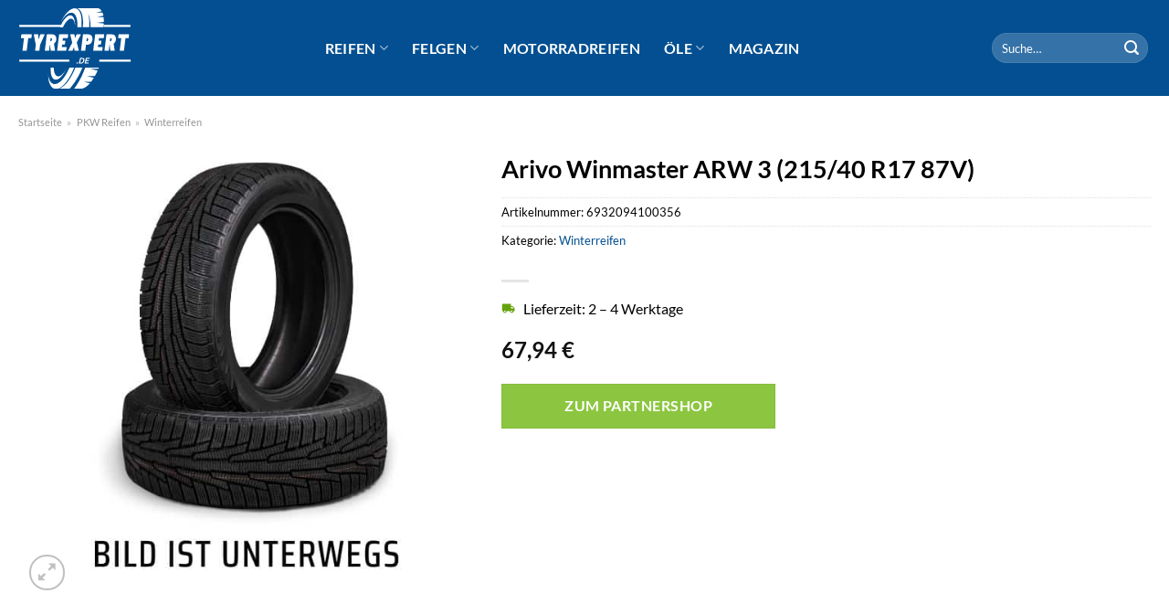

--- FILE ---
content_type: text/html; charset=UTF-8
request_url: https://www.tyrexpert.de/arivo-winmaster-arw-3-215-40-r17-87v/
body_size: 28830
content:
<!DOCTYPE html>
<html lang="de" class="loading-site no-js">
<head><meta charset="UTF-8" /><script>if(navigator.userAgent.match(/MSIE|Internet Explorer/i)||navigator.userAgent.match(/Trident\/7\..*?rv:11/i)){var href=document.location.href;if(!href.match(/[?&]nowprocket/)){if(href.indexOf("?")==-1){if(href.indexOf("#")==-1){document.location.href=href+"?nowprocket=1"}else{document.location.href=href.replace("#","?nowprocket=1#")}}else{if(href.indexOf("#")==-1){document.location.href=href+"&nowprocket=1"}else{document.location.href=href.replace("#","&nowprocket=1#")}}}}</script><script>class RocketLazyLoadScripts{constructor(){this.v="1.2.3",this.triggerEvents=["keydown","mousedown","mousemove","touchmove","touchstart","touchend","wheel"],this.userEventHandler=this._triggerListener.bind(this),this.touchStartHandler=this._onTouchStart.bind(this),this.touchMoveHandler=this._onTouchMove.bind(this),this.touchEndHandler=this._onTouchEnd.bind(this),this.clickHandler=this._onClick.bind(this),this.interceptedClicks=[],window.addEventListener("pageshow",t=>{this.persisted=t.persisted}),window.addEventListener("DOMContentLoaded",()=>{this._preconnect3rdParties()}),this.delayedScripts={normal:[],async:[],defer:[]},this.trash=[],this.allJQueries=[]}_addUserInteractionListener(t){if(document.hidden){t._triggerListener();return}this.triggerEvents.forEach(e=>window.addEventListener(e,t.userEventHandler,{passive:!0})),window.addEventListener("touchstart",t.touchStartHandler,{passive:!0}),window.addEventListener("mousedown",t.touchStartHandler),document.addEventListener("visibilitychange",t.userEventHandler)}_removeUserInteractionListener(){this.triggerEvents.forEach(t=>window.removeEventListener(t,this.userEventHandler,{passive:!0})),document.removeEventListener("visibilitychange",this.userEventHandler)}_onTouchStart(t){"HTML"!==t.target.tagName&&(window.addEventListener("touchend",this.touchEndHandler),window.addEventListener("mouseup",this.touchEndHandler),window.addEventListener("touchmove",this.touchMoveHandler,{passive:!0}),window.addEventListener("mousemove",this.touchMoveHandler),t.target.addEventListener("click",this.clickHandler),this._renameDOMAttribute(t.target,"onclick","rocket-onclick"),this._pendingClickStarted())}_onTouchMove(t){window.removeEventListener("touchend",this.touchEndHandler),window.removeEventListener("mouseup",this.touchEndHandler),window.removeEventListener("touchmove",this.touchMoveHandler,{passive:!0}),window.removeEventListener("mousemove",this.touchMoveHandler),t.target.removeEventListener("click",this.clickHandler),this._renameDOMAttribute(t.target,"rocket-onclick","onclick"),this._pendingClickFinished()}_onTouchEnd(t){window.removeEventListener("touchend",this.touchEndHandler),window.removeEventListener("mouseup",this.touchEndHandler),window.removeEventListener("touchmove",this.touchMoveHandler,{passive:!0}),window.removeEventListener("mousemove",this.touchMoveHandler)}_onClick(t){t.target.removeEventListener("click",this.clickHandler),this._renameDOMAttribute(t.target,"rocket-onclick","onclick"),this.interceptedClicks.push(t),t.preventDefault(),t.stopPropagation(),t.stopImmediatePropagation(),this._pendingClickFinished()}_replayClicks(){window.removeEventListener("touchstart",this.touchStartHandler,{passive:!0}),window.removeEventListener("mousedown",this.touchStartHandler),this.interceptedClicks.forEach(t=>{t.target.dispatchEvent(new MouseEvent("click",{view:t.view,bubbles:!0,cancelable:!0}))})}_waitForPendingClicks(){return new Promise(t=>{this._isClickPending?this._pendingClickFinished=t:t()})}_pendingClickStarted(){this._isClickPending=!0}_pendingClickFinished(){this._isClickPending=!1}_renameDOMAttribute(t,e,r){t.hasAttribute&&t.hasAttribute(e)&&(event.target.setAttribute(r,event.target.getAttribute(e)),event.target.removeAttribute(e))}_triggerListener(){this._removeUserInteractionListener(this),"loading"===document.readyState?document.addEventListener("DOMContentLoaded",this._loadEverythingNow.bind(this)):this._loadEverythingNow()}_preconnect3rdParties(){let t=[];document.querySelectorAll("script[type=rocketlazyloadscript]").forEach(e=>{if(e.hasAttribute("src")){let r=new URL(e.src).origin;r!==location.origin&&t.push({src:r,crossOrigin:e.crossOrigin||"module"===e.getAttribute("data-rocket-type")})}}),t=[...new Map(t.map(t=>[JSON.stringify(t),t])).values()],this._batchInjectResourceHints(t,"preconnect")}async _loadEverythingNow(){this.lastBreath=Date.now(),this._delayEventListeners(this),this._delayJQueryReady(this),this._handleDocumentWrite(),this._registerAllDelayedScripts(),this._preloadAllScripts(),await this._loadScriptsFromList(this.delayedScripts.normal),await this._loadScriptsFromList(this.delayedScripts.defer),await this._loadScriptsFromList(this.delayedScripts.async);try{await this._triggerDOMContentLoaded(),await this._triggerWindowLoad()}catch(t){console.error(t)}window.dispatchEvent(new Event("rocket-allScriptsLoaded")),this._waitForPendingClicks().then(()=>{this._replayClicks()}),this._emptyTrash()}_registerAllDelayedScripts(){document.querySelectorAll("script[type=rocketlazyloadscript]").forEach(t=>{t.hasAttribute("data-rocket-src")?t.hasAttribute("async")&&!1!==t.async?this.delayedScripts.async.push(t):t.hasAttribute("defer")&&!1!==t.defer||"module"===t.getAttribute("data-rocket-type")?this.delayedScripts.defer.push(t):this.delayedScripts.normal.push(t):this.delayedScripts.normal.push(t)})}async _transformScript(t){return new Promise((await this._littleBreath(),navigator.userAgent.indexOf("Firefox/")>0||""===navigator.vendor)?e=>{let r=document.createElement("script");[...t.attributes].forEach(t=>{let e=t.nodeName;"type"!==e&&("data-rocket-type"===e&&(e="type"),"data-rocket-src"===e&&(e="src"),r.setAttribute(e,t.nodeValue))}),t.text&&(r.text=t.text),r.hasAttribute("src")?(r.addEventListener("load",e),r.addEventListener("error",e)):(r.text=t.text,e());try{t.parentNode.replaceChild(r,t)}catch(i){e()}}:async e=>{function r(){t.setAttribute("data-rocket-status","failed"),e()}try{let i=t.getAttribute("data-rocket-type"),n=t.getAttribute("data-rocket-src");t.text,i?(t.type=i,t.removeAttribute("data-rocket-type")):t.removeAttribute("type"),t.addEventListener("load",function r(){t.setAttribute("data-rocket-status","executed"),e()}),t.addEventListener("error",r),n?(t.removeAttribute("data-rocket-src"),t.src=n):t.src="data:text/javascript;base64,"+window.btoa(unescape(encodeURIComponent(t.text)))}catch(s){r()}})}async _loadScriptsFromList(t){let e=t.shift();return e&&e.isConnected?(await this._transformScript(e),this._loadScriptsFromList(t)):Promise.resolve()}_preloadAllScripts(){this._batchInjectResourceHints([...this.delayedScripts.normal,...this.delayedScripts.defer,...this.delayedScripts.async],"preload")}_batchInjectResourceHints(t,e){var r=document.createDocumentFragment();t.forEach(t=>{let i=t.getAttribute&&t.getAttribute("data-rocket-src")||t.src;if(i){let n=document.createElement("link");n.href=i,n.rel=e,"preconnect"!==e&&(n.as="script"),t.getAttribute&&"module"===t.getAttribute("data-rocket-type")&&(n.crossOrigin=!0),t.crossOrigin&&(n.crossOrigin=t.crossOrigin),t.integrity&&(n.integrity=t.integrity),r.appendChild(n),this.trash.push(n)}}),document.head.appendChild(r)}_delayEventListeners(t){let e={};function r(t,r){!function t(r){!e[r]&&(e[r]={originalFunctions:{add:r.addEventListener,remove:r.removeEventListener},eventsToRewrite:[]},r.addEventListener=function(){arguments[0]=i(arguments[0]),e[r].originalFunctions.add.apply(r,arguments)},r.removeEventListener=function(){arguments[0]=i(arguments[0]),e[r].originalFunctions.remove.apply(r,arguments)});function i(t){return e[r].eventsToRewrite.indexOf(t)>=0?"rocket-"+t:t}}(t),e[t].eventsToRewrite.push(r)}function i(t,e){let r=t[e];Object.defineProperty(t,e,{get:()=>r||function(){},set(i){t["rocket"+e]=r=i}})}r(document,"DOMContentLoaded"),r(window,"DOMContentLoaded"),r(window,"load"),r(window,"pageshow"),r(document,"readystatechange"),i(document,"onreadystatechange"),i(window,"onload"),i(window,"onpageshow")}_delayJQueryReady(t){let e;function r(r){if(r&&r.fn&&!t.allJQueries.includes(r)){r.fn.ready=r.fn.init.prototype.ready=function(e){return t.domReadyFired?e.bind(document)(r):document.addEventListener("rocket-DOMContentLoaded",()=>e.bind(document)(r)),r([])};let i=r.fn.on;r.fn.on=r.fn.init.prototype.on=function(){if(this[0]===window){function t(t){return t.split(" ").map(t=>"load"===t||0===t.indexOf("load.")?"rocket-jquery-load":t).join(" ")}"string"==typeof arguments[0]||arguments[0]instanceof String?arguments[0]=t(arguments[0]):"object"==typeof arguments[0]&&Object.keys(arguments[0]).forEach(e=>{let r=arguments[0][e];delete arguments[0][e],arguments[0][t(e)]=r})}return i.apply(this,arguments),this},t.allJQueries.push(r)}e=r}r(window.jQuery),Object.defineProperty(window,"jQuery",{get:()=>e,set(t){r(t)}})}async _triggerDOMContentLoaded(){this.domReadyFired=!0,await this._littleBreath(),document.dispatchEvent(new Event("rocket-DOMContentLoaded")),await this._littleBreath(),window.dispatchEvent(new Event("rocket-DOMContentLoaded")),await this._littleBreath(),document.dispatchEvent(new Event("rocket-readystatechange")),await this._littleBreath(),document.rocketonreadystatechange&&document.rocketonreadystatechange()}async _triggerWindowLoad(){await this._littleBreath(),window.dispatchEvent(new Event("rocket-load")),await this._littleBreath(),window.rocketonload&&window.rocketonload(),await this._littleBreath(),this.allJQueries.forEach(t=>t(window).trigger("rocket-jquery-load")),await this._littleBreath();let t=new Event("rocket-pageshow");t.persisted=this.persisted,window.dispatchEvent(t),await this._littleBreath(),window.rocketonpageshow&&window.rocketonpageshow({persisted:this.persisted})}_handleDocumentWrite(){let t=new Map;document.write=document.writeln=function(e){let r=document.currentScript;r||console.error("WPRocket unable to document.write this: "+e);let i=document.createRange(),n=r.parentElement,s=t.get(r);void 0===s&&(s=r.nextSibling,t.set(r,s));let a=document.createDocumentFragment();i.setStart(a,0),a.appendChild(i.createContextualFragment(e)),n.insertBefore(a,s)}}async _littleBreath(){Date.now()-this.lastBreath>45&&(await this._requestAnimFrame(),this.lastBreath=Date.now())}async _requestAnimFrame(){return document.hidden?new Promise(t=>setTimeout(t)):new Promise(t=>requestAnimationFrame(t))}_emptyTrash(){this.trash.forEach(t=>t.remove())}static run(){let t=new RocketLazyLoadScripts;t._addUserInteractionListener(t)}}RocketLazyLoadScripts.run();</script>
	
	<link rel="profile" href="http://gmpg.org/xfn/11" />
	<link rel="pingback" href="https://www.tyrexpert.de/xmlrpc.php" />

	<script type="rocketlazyloadscript">(function(html){html.className = html.className.replace(/\bno-js\b/,'js')})(document.documentElement);</script>
<meta name='robots' content='index, follow, max-image-preview:large, max-snippet:-1, max-video-preview:-1' />
<link rel="preload" href="https://www.tyrexpert.de/wp-content/plugins/rate-my-post/public/css/fonts/ratemypost.ttf" type="font/ttf" as="font" crossorigin="anonymous"><meta name="viewport" content="width=device-width, initial-scale=1" />
	<!-- This site is optimized with the Yoast SEO plugin v26.8 - https://yoast.com/product/yoast-seo-wordpress/ -->
	<title>Arivo Winmaster ARW 3 (215/40 R17 87V) hier kaufen - TyreXpert.de</title>
	<meta name="description" content="Bei TyreXpert Reifen &quot;Arivo Winmaster ARW 3 (215/40 R17 87V)&quot; zum top Preis online kaufen! Täglicher schneller Versand." />
	<link rel="canonical" href="https://www.tyrexpert.de/arivo-winmaster-arw-3-215-40-r17-87v/" />
	<meta property="og:locale" content="de_DE" />
	<meta property="og:type" content="article" />
	<meta property="og:title" content="Arivo Winmaster ARW 3 (215/40 R17 87V) hier kaufen - TyreXpert.de" />
	<meta property="og:description" content="Bei TyreXpert Reifen &quot;Arivo Winmaster ARW 3 (215/40 R17 87V)&quot; zum top Preis online kaufen! Täglicher schneller Versand." />
	<meta property="og:url" content="https://www.tyrexpert.de/arivo-winmaster-arw-3-215-40-r17-87v/" />
	<meta property="og:site_name" content="TyreXpert.de" />
	<meta property="article:modified_time" content="2025-07-24T02:07:20+00:00" />
	<meta property="og:image" content="https://www.tyrexpert.de/wp-content/uploads/2022/11/tyrexpert-vorschau.jpg" />
	<meta property="og:image:width" content="1200" />
	<meta property="og:image:height" content="627" />
	<meta property="og:image:type" content="image/jpeg" />
	<meta name="twitter:card" content="summary_large_image" />
	<script type="application/ld+json" class="yoast-schema-graph">{"@context":"https://schema.org","@graph":[{"@type":"WebPage","@id":"https://www.tyrexpert.de/arivo-winmaster-arw-3-215-40-r17-87v/","url":"https://www.tyrexpert.de/arivo-winmaster-arw-3-215-40-r17-87v/","name":"Arivo Winmaster ARW 3 (215/40 R17 87V) hier kaufen - TyreXpert.de","isPartOf":{"@id":"https://www.tyrexpert.de/#website"},"datePublished":"2022-11-13T21:22:32+00:00","dateModified":"2025-07-24T02:07:20+00:00","description":"Bei TyreXpert Reifen \"Arivo Winmaster ARW 3 (215/40 R17 87V)\" zum top Preis online kaufen! Täglicher schneller Versand.","breadcrumb":{"@id":"https://www.tyrexpert.de/arivo-winmaster-arw-3-215-40-r17-87v/#breadcrumb"},"inLanguage":"de","potentialAction":[{"@type":"ReadAction","target":["https://www.tyrexpert.de/arivo-winmaster-arw-3-215-40-r17-87v/"]}]},{"@type":"BreadcrumbList","@id":"https://www.tyrexpert.de/arivo-winmaster-arw-3-215-40-r17-87v/#breadcrumb","itemListElement":[{"@type":"ListItem","position":1,"name":"Startseite","item":"https://www.tyrexpert.de/"},{"@type":"ListItem","position":2,"name":"Shop","item":"https://www.tyrexpert.de/shop/"},{"@type":"ListItem","position":3,"name":"Arivo Winmaster ARW 3 (215/40 R17 87V)"}]},{"@type":"WebSite","@id":"https://www.tyrexpert.de/#website","url":"https://www.tyrexpert.de/","name":"TyreXpert.de","description":"","publisher":{"@id":"https://www.tyrexpert.de/#organization"},"potentialAction":[{"@type":"SearchAction","target":{"@type":"EntryPoint","urlTemplate":"https://www.tyrexpert.de/?s={search_term_string}"},"query-input":{"@type":"PropertyValueSpecification","valueRequired":true,"valueName":"search_term_string"}}],"inLanguage":"de"},{"@type":"Organization","@id":"https://www.tyrexpert.de/#organization","name":"TyreXpert.de","url":"https://www.tyrexpert.de/","logo":{"@type":"ImageObject","inLanguage":"de","@id":"https://www.tyrexpert.de/#/schema/logo/image/","url":"https://www.tyrexpert.de/wp-content/uploads/2022/11/tyrexpert-favicon.png","contentUrl":"https://www.tyrexpert.de/wp-content/uploads/2022/11/tyrexpert-favicon.png","width":78,"height":78,"caption":"TyreXpert.de"},"image":{"@id":"https://www.tyrexpert.de/#/schema/logo/image/"}}]}</script>
	<!-- / Yoast SEO plugin. -->



<link rel='prefetch' href='https://www.tyrexpert.de/wp-content/themes/flatsome/assets/js/flatsome.js?ver=a0a7aee297766598a20e' />
<link rel='prefetch' href='https://www.tyrexpert.de/wp-content/themes/flatsome/assets/js/chunk.slider.js?ver=3.18.6' />
<link rel='prefetch' href='https://www.tyrexpert.de/wp-content/themes/flatsome/assets/js/chunk.popups.js?ver=3.18.6' />
<link rel='prefetch' href='https://www.tyrexpert.de/wp-content/themes/flatsome/assets/js/chunk.tooltips.js?ver=3.18.6' />
<link rel='prefetch' href='https://www.tyrexpert.de/wp-content/themes/flatsome/assets/js/woocommerce.js?ver=49415fe6a9266f32f1f2' />
<style id='wp-img-auto-sizes-contain-inline-css' type='text/css'>
img:is([sizes=auto i],[sizes^="auto," i]){contain-intrinsic-size:3000px 1500px}
/*# sourceURL=wp-img-auto-sizes-contain-inline-css */
</style>
<link data-minify="1" rel='stylesheet' id='maintenanceLayer-css' href='https://www.tyrexpert.de/wp-content/cache/min/1/wp-content/plugins/dailylead_maintenance/css/layer.css?ver=1765575151' type='text/css' media='all' />
<link data-minify="1" rel='stylesheet' id='rate-my-post-css' href='https://www.tyrexpert.de/wp-content/cache/min/1/wp-content/plugins/rate-my-post/public/css/rate-my-post.css?ver=1765575151' type='text/css' media='all' />
<style id='rate-my-post-inline-css' type='text/css'>
.rmp-widgets-container p {  font-size: 12px;}.rmp-rating-widget .rmp-icon--ratings {  font-size: 12px;}
/*# sourceURL=rate-my-post-inline-css */
</style>
<link rel='stylesheet' id='photoswipe-css' href='https://www.tyrexpert.de/wp-content/plugins/woocommerce/assets/css/photoswipe/photoswipe.min.css?ver=9.4.1' type='text/css' media='all' />
<link rel='stylesheet' id='photoswipe-default-skin-css' href='https://www.tyrexpert.de/wp-content/plugins/woocommerce/assets/css/photoswipe/default-skin/default-skin.min.css?ver=9.4.1' type='text/css' media='all' />
<style id='woocommerce-inline-inline-css' type='text/css'>
.woocommerce form .form-row .required { visibility: visible; }
/*# sourceURL=woocommerce-inline-inline-css */
</style>
<link rel='stylesheet' id='ez-toc-css' href='https://www.tyrexpert.de/wp-content/plugins/easy-table-of-contents/assets/css/screen.min.css?ver=2.0.80' type='text/css' media='all' />
<style id='ez-toc-inline-css' type='text/css'>
div#ez-toc-container .ez-toc-title {font-size: 120%;}div#ez-toc-container .ez-toc-title {font-weight: 500;}div#ez-toc-container ul li , div#ez-toc-container ul li a {font-size: 95%;}div#ez-toc-container ul li , div#ez-toc-container ul li a {font-weight: 500;}div#ez-toc-container nav ul ul li {font-size: 90%;}div#ez-toc-container {background: #fff;border: 1px solid #000000;}div#ez-toc-container p.ez-toc-title , #ez-toc-container .ez_toc_custom_title_icon , #ez-toc-container .ez_toc_custom_toc_icon {color: #000000;}div#ez-toc-container ul.ez-toc-list a {color: #000000;}div#ez-toc-container ul.ez-toc-list a:hover {color: #000000;}div#ez-toc-container ul.ez-toc-list a:visited {color: #000000;}.ez-toc-counter nav ul li a::before {color: ;}.ez-toc-box-title {font-weight: bold; margin-bottom: 10px; text-align: center; text-transform: uppercase; letter-spacing: 1px; color: #666; padding-bottom: 5px;position:absolute;top:-4%;left:5%;background-color: inherit;transition: top 0.3s ease;}.ez-toc-box-title.toc-closed {top:-25%;}
.ez-toc-container-direction {direction: ltr;}.ez-toc-counter ul{counter-reset: item ;}.ez-toc-counter nav ul li a::before {content: counters(item, '.', decimal) '. ';display: inline-block;counter-increment: item;flex-grow: 0;flex-shrink: 0;margin-right: .2em; float: left; }.ez-toc-widget-direction {direction: ltr;}.ez-toc-widget-container ul{counter-reset: item ;}.ez-toc-widget-container nav ul li a::before {content: counters(item, '.', decimal) '. ';display: inline-block;counter-increment: item;flex-grow: 0;flex-shrink: 0;margin-right: .2em; float: left; }
/*# sourceURL=ez-toc-inline-css */
</style>
<link data-minify="1" rel='stylesheet' id='flatsome-main-css' href='https://www.tyrexpert.de/wp-content/cache/min/1/wp-content/themes/flatsome/assets/css/flatsome.css?ver=1765575151' type='text/css' media='all' />
<style id='flatsome-main-inline-css' type='text/css'>
@font-face {
				font-family: "fl-icons";
				font-display: block;
				src: url(https://www.tyrexpert.de/wp-content/themes/flatsome/assets/css/icons/fl-icons.eot?v=3.18.6);
				src:
					url(https://www.tyrexpert.de/wp-content/themes/flatsome/assets/css/icons/fl-icons.eot#iefix?v=3.18.6) format("embedded-opentype"),
					url(https://www.tyrexpert.de/wp-content/themes/flatsome/assets/css/icons/fl-icons.woff2?v=3.18.6) format("woff2"),
					url(https://www.tyrexpert.de/wp-content/themes/flatsome/assets/css/icons/fl-icons.ttf?v=3.18.6) format("truetype"),
					url(https://www.tyrexpert.de/wp-content/themes/flatsome/assets/css/icons/fl-icons.woff?v=3.18.6) format("woff"),
					url(https://www.tyrexpert.de/wp-content/themes/flatsome/assets/css/icons/fl-icons.svg?v=3.18.6#fl-icons) format("svg");
			}
/*# sourceURL=flatsome-main-inline-css */
</style>
<link data-minify="1" rel='stylesheet' id='flatsome-shop-css' href='https://www.tyrexpert.de/wp-content/cache/min/1/wp-content/themes/flatsome/assets/css/flatsome-shop.css?ver=1765575151' type='text/css' media='all' />
<script data-minify="1" type="text/javascript" src="https://www.tyrexpert.de/wp-content/cache/min/1/wp-content/plugins/dailylead_maintenance/js/layerShow.js?ver=1765575151" id="maintenanceLayerShow-js" defer></script>
<script data-minify="1" type="text/javascript" src="https://www.tyrexpert.de/wp-content/cache/min/1/wp-content/plugins/dailylead_maintenance/js/layer.js?ver=1765575151" id="maintenanceLayer-js" defer></script>
<script type="rocketlazyloadscript" data-rocket-type="text/javascript" data-rocket-src="https://www.tyrexpert.de/wp-includes/js/jquery/jquery.min.js?ver=3.7.1" id="jquery-core-js" defer></script>
<script type="rocketlazyloadscript" data-rocket-type="text/javascript" data-rocket-src="https://www.tyrexpert.de/wp-content/plugins/woocommerce/assets/js/jquery-blockui/jquery.blockUI.min.js?ver=2.7.0-wc.9.4.1" id="jquery-blockui-js" data-wp-strategy="defer" defer></script>
<script type="text/javascript" id="wc-add-to-cart-js-extra">
/* <![CDATA[ */
var wc_add_to_cart_params = {"ajax_url":"/wp-admin/admin-ajax.php","wc_ajax_url":"/?wc-ajax=%%endpoint%%","i18n_view_cart":"Warenkorb anzeigen","cart_url":"https://www.tyrexpert.de/cart/","is_cart":"","cart_redirect_after_add":"no"};
//# sourceURL=wc-add-to-cart-js-extra
/* ]]> */
</script>
<script type="rocketlazyloadscript" data-rocket-type="text/javascript" data-rocket-src="https://www.tyrexpert.de/wp-content/plugins/woocommerce/assets/js/frontend/add-to-cart.min.js?ver=9.4.1" id="wc-add-to-cart-js" defer="defer" data-wp-strategy="defer"></script>
<script type="rocketlazyloadscript" data-rocket-type="text/javascript" data-rocket-src="https://www.tyrexpert.de/wp-content/plugins/woocommerce/assets/js/photoswipe/photoswipe.min.js?ver=4.1.1-wc.9.4.1" id="photoswipe-js" defer="defer" data-wp-strategy="defer"></script>
<script type="rocketlazyloadscript" data-rocket-type="text/javascript" data-rocket-src="https://www.tyrexpert.de/wp-content/plugins/woocommerce/assets/js/photoswipe/photoswipe-ui-default.min.js?ver=4.1.1-wc.9.4.1" id="photoswipe-ui-default-js" defer="defer" data-wp-strategy="defer"></script>
<script type="text/javascript" id="wc-single-product-js-extra">
/* <![CDATA[ */
var wc_single_product_params = {"i18n_required_rating_text":"Bitte w\u00e4hle eine Bewertung","review_rating_required":"yes","flexslider":{"rtl":false,"animation":"slide","smoothHeight":true,"directionNav":false,"controlNav":"thumbnails","slideshow":false,"animationSpeed":500,"animationLoop":false,"allowOneSlide":false},"zoom_enabled":"","zoom_options":[],"photoswipe_enabled":"1","photoswipe_options":{"shareEl":false,"closeOnScroll":false,"history":false,"hideAnimationDuration":0,"showAnimationDuration":0},"flexslider_enabled":""};
//# sourceURL=wc-single-product-js-extra
/* ]]> */
</script>
<script type="rocketlazyloadscript" data-rocket-type="text/javascript" data-rocket-src="https://www.tyrexpert.de/wp-content/plugins/woocommerce/assets/js/frontend/single-product.min.js?ver=9.4.1" id="wc-single-product-js" defer="defer" data-wp-strategy="defer"></script>
<script type="rocketlazyloadscript" data-rocket-type="text/javascript" data-rocket-src="https://www.tyrexpert.de/wp-content/plugins/woocommerce/assets/js/js-cookie/js.cookie.min.js?ver=2.1.4-wc.9.4.1" id="js-cookie-js" data-wp-strategy="defer" defer></script>
<style>.woocommerce-product-gallery{ opacity: 1 !important; }</style><script type="rocketlazyloadscript">
  var _paq = window._paq = window._paq || [];
  /* tracker methods like "setCustomDimension" should be called before "trackPageView" */
  _paq.push(['trackPageView']);
  _paq.push(['enableLinkTracking']);
  (function() {
    var u="//stats.dailylead.de/";
    _paq.push(['setTrackerUrl', u+'matomo.php']);
    _paq.push(['setSiteId', '54']);
    var d=document, g=d.createElement('script'), s=d.getElementsByTagName('script')[0];
    g.async=true; g.src=u+'matomo.js'; s.parentNode.insertBefore(g,s);
  })();
</script>	<noscript><style>.woocommerce-product-gallery{ opacity: 1 !important; }</style></noscript>
	<style class='wp-fonts-local' type='text/css'>
@font-face{font-family:Inter;font-style:normal;font-weight:300 900;font-display:fallback;src:url('https://www.tyrexpert.de/wp-content/plugins/woocommerce/assets/fonts/Inter-VariableFont_slnt,wght.woff2') format('woff2');font-stretch:normal;}
@font-face{font-family:Cardo;font-style:normal;font-weight:400;font-display:fallback;src:url('https://www.tyrexpert.de/wp-content/plugins/woocommerce/assets/fonts/cardo_normal_400.woff2') format('woff2');}
</style>
<link rel="icon" href="https://www.tyrexpert.de/wp-content/uploads/2022/11/cropped-tyrexpert-favicon-32x32.png" sizes="32x32" />
<link rel="icon" href="https://www.tyrexpert.de/wp-content/uploads/2022/11/cropped-tyrexpert-favicon-192x192.png" sizes="192x192" />
<link rel="apple-touch-icon" href="https://www.tyrexpert.de/wp-content/uploads/2022/11/cropped-tyrexpert-favicon-180x180.png" />
<meta name="msapplication-TileImage" content="https://www.tyrexpert.de/wp-content/uploads/2022/11/cropped-tyrexpert-favicon-270x270.png" />
<style id="custom-css" type="text/css">:root {--primary-color: #034f91;--fs-color-primary: #034f91;--fs-color-secondary: #8cc640;--fs-color-success: #7a9c59;--fs-color-alert: #b20000;--fs-experimental-link-color: #034f91;--fs-experimental-link-color-hover: #000000;}.tooltipster-base {--tooltip-color: #fff;--tooltip-bg-color: #000;}.off-canvas-right .mfp-content, .off-canvas-left .mfp-content {--drawer-width: 300px;}.off-canvas .mfp-content.off-canvas-cart {--drawer-width: 360px;}.container-width, .full-width .ubermenu-nav, .container, .row{max-width: 1270px}.row.row-collapse{max-width: 1240px}.row.row-small{max-width: 1262.5px}.row.row-large{max-width: 1300px}.header-main{height: 105px}#logo img{max-height: 105px}#logo{width:125px;}#logo img{padding:7px 0;}.header-bottom{min-height: 55px}.header-top{min-height: 30px}.transparent .header-main{height: 90px}.transparent #logo img{max-height: 90px}.has-transparent + .page-title:first-of-type,.has-transparent + #main > .page-title,.has-transparent + #main > div > .page-title,.has-transparent + #main .page-header-wrapper:first-of-type .page-title{padding-top: 90px;}.header.show-on-scroll,.stuck .header-main{height:70px!important}.stuck #logo img{max-height: 70px!important}.search-form{ width: 100%;}.header-bg-color {background-color: #034f91}.header-bottom {background-color: #f1f1f1}.stuck .header-main .nav > li > a{line-height: 50px }@media (max-width: 549px) {.header-main{height: 70px}#logo img{max-height: 70px}}.main-menu-overlay{background-color: #ffffff}body{color: #000000}h1,h2,h3,h4,h5,h6,.heading-font{color: #000000;}body{font-family: Lato, sans-serif;}body {font-weight: 400;font-style: normal;}.nav > li > a {font-family: Lato, sans-serif;}.mobile-sidebar-levels-2 .nav > li > ul > li > a {font-family: Lato, sans-serif;}.nav > li > a,.mobile-sidebar-levels-2 .nav > li > ul > li > a {font-weight: 700;font-style: normal;}h1,h2,h3,h4,h5,h6,.heading-font, .off-canvas-center .nav-sidebar.nav-vertical > li > a{font-family: Lato, sans-serif;}h1,h2,h3,h4,h5,h6,.heading-font,.banner h1,.banner h2 {font-weight: 700;font-style: normal;}.alt-font{font-family: "Dancing Script", sans-serif;}.alt-font {font-weight: 400!important;font-style: normal!important;}.header:not(.transparent) .header-nav-main.nav > li > a {color: #ffffff;}.widget:where(:not(.widget_shopping_cart)) a{color: #000000;}.widget:where(:not(.widget_shopping_cart)) a:hover{color: #034f91;}.widget .tagcloud a:hover{border-color: #034f91; background-color: #034f91;}.has-equal-box-heights .box-image {padding-top: 150%;}@media screen and (min-width: 550px){.products .box-vertical .box-image{min-width: 300px!important;width: 300px!important;}}.header-main .social-icons,.header-main .cart-icon strong,.header-main .menu-title,.header-main .header-button > .button.is-outline,.header-main .nav > li > a > i:not(.icon-angle-down){color: #ffffff!important;}.header-main .header-button > .button.is-outline,.header-main .cart-icon strong:after,.header-main .cart-icon strong{border-color: #ffffff!important;}.header-main .header-button > .button:not(.is-outline){background-color: #ffffff!important;}.header-main .current-dropdown .cart-icon strong,.header-main .header-button > .button:hover,.header-main .header-button > .button:hover i,.header-main .header-button > .button:hover span{color:#FFF!important;}.header-main .menu-title:hover,.header-main .social-icons a:hover,.header-main .header-button > .button.is-outline:hover,.header-main .nav > li > a:hover > i:not(.icon-angle-down){color: #ffffff!important;}.header-main .current-dropdown .cart-icon strong,.header-main .header-button > .button:hover{background-color: #ffffff!important;}.header-main .current-dropdown .cart-icon strong:after,.header-main .current-dropdown .cart-icon strong,.header-main .header-button > .button:hover{border-color: #ffffff!important;}.absolute-footer, html{background-color: #ffffff}.page-title-small + main .product-container > .row{padding-top:0;}.nav-vertical-fly-out > li + li {border-top-width: 1px; border-top-style: solid;}/* Custom CSS */.header-vertical-menu__fly-out .current-dropdown.menu-item .nav-dropdown {display: block;}.header-vertical-menu__opener {font-size: initial;}.off-canvas-right .mfp-content, .off-canvas-left .mfp-content {max-width: 320px;width:100%}.off-canvas-left.mfp-ready .mfp-close {color: black;}.product-summary .woocommerce-Price-currencySymbol {font-size: inherit;vertical-align: inherit;margin-top: inherit;}.product-section-title-related {text-align: center;padding-top: 45px;}.yith-wcwl-add-to-wishlist {margin-top: 10px;margin-bottom: 30px;}.page-title {margin-top: 20px;}@media screen and (min-width: 850px) {.page-title-inner {padding-top: 0;min-height: auto;}}/*** START Sticky Banner ***/.sticky-add-to-cart__product img {display: none;}.sticky-add-to-cart__product .product-title-small {display: none;}.sticky-add-to-cart--active .cart {padding-top: 5px;padding-bottom: 5px;max-width: 250px;flex-grow: 1;font-size: smaller;margin-bottom: 0;}.sticky-add-to-cart.sticky-add-to-cart--active .single_add_to_cart_button{margin: 0;padding-top: 10px;padding-bottom: 10px;border-radius: 99px;width: 100%;line-height: 1.5;}.single_add_to_cart_button,.sticky-add-to-cart:not(.sticky-add-to-cart--active) .single_add_to_cart_button {padding: 5px;max-width: 300px;width:100%;margin:0;}.sticky-add-to-cart--active {-webkit-backdrop-filter: blur(7px);backdrop-filter: blur(7px);display: flex;justify-content: center;padding: 3px 10px;}.sticky-add-to-cart__product .product-title-small {height: 14px;overflow: hidden;}.sticky-add-to-cart--active .woocommerce-variation-price, .sticky-add-to-cart--active .product-page-price {font-size: 24px;}.sticky-add-to-cart--active .price del {font-size: 50%;margin-bottom: 4px;}.sticky-add-to-cart--active .price del::after {width: 50%;}.sticky-add-to-cart__product {margin-right: 5px;}/*** END Sticky Banner ***/.yadore {display: grid;grid-template-columns: repeat(4,minmax(0,1fr));gap:1rem;}.col-4 .yadore {display: grid;grid-template-columns: repeat(4,minmax(0,1fr));gap:1rem;}.yadore .yadore-item {background: #fff;border-radius: 15px;}.yadore .yadore-item li.delivery_time,.yadore .yadore-item li.stock_status,.yadore .yadore-item li.stock_status.nicht {list-style-type: none;padding: 0px 0 0px 24px;margin: 0px!important;}.yadore .yadore-item img:not(.logo) {min-height: 170px;max-height: 170px;}.yadore .yadore-item img.logo {max-width: 70px;max-height: 30px;}.ayo-logo-name {margin-top: 12px;display: block;white-space: nowrap;font-size: xx-small;}.product-info {display: flex;flex-direction: column;padding-bottom: 0;}.product-info.product-title {order: 1;}.product-info .is-divider {order: 2;}.product-info .product-short-description {order: 3;}.product-info .product-short-description li {list-style-type: none;padding: 0px 0 0px 24px;margin: 0px 0px 3px 0px!important;}li.delivery_time,.product-info .product-short-description li.delivery_time {background: url([data-uri]) no-repeat left center;}li.delivery_time,.product-info .product-short-description li.delivery_time {background: url([data-uri]) no-repeat left center;}li.stock_status,.product-info .product-short-description li.stock_status {background: url([data-uri]) no-repeat left center;}li.stock_status.nicht,.product-info .product-short-description li.stock_status.nicht {background: url([data-uri]) no-repeat left center;}.product-info .price-wrapper {order: 4;}.product-info .price-wrapper .price {margin: 0;}.product-info .cart,.product-info .sticky-add-to-cart-wrapper {order:5;margin: 25px 0;}.product-info .yith-wcwl-add-to-wishlist {order: 6;margin: 0;}.overflow-hidden { overflow: hidden;}.overflow-hidden.banner h3 {line-height: 0;}.nowrap { white-space: nowrap;}.height-40 {height: 40px !important;}.m-0 {margin: 0 !important;}a.stretched-link:after {position: absolute;top: 0;right: 0;bottom: 0;left: 0;pointer-events: auto;content: "";background-color: rgba(0,0,0,0.0);z-index: 1;}.z-index-0 {z-index: 0;}.z-index-10 {z-index: 10;}.price del {text-decoration-line: none;position: relative;}.price del::after {content: '';position: absolute;border-top: 2px solid red;width: 100%;height: 100%;left: 0;transform: rotate(-10deg);top: 50%;}#masthead .flex-left .header-nav.header-nav-main.nav.nav-left {-webkit-box-pack: center;-ms-flex-pack: center;justify-content: center;}.logo-left .logo {margin-left: 0;margin-right: 0px;}.product-small.box .box-image .image-cover img {object-fit: contain;}.product-small.box .box-image {text-align: center;}.product-small.box .box-text .title-wrapper {max-height: 75px;overflow: hidden;margin-bottom: 15px;}.product-small.box .attachment-woocommerce_thumbnail.size-woocommerce_thumbnail {height: 260px;width: auto;object-fit: contain;}.woocommerce-product-gallery__wrapper .woocommerce-product-gallery__image a img {max-height: 420px;width: auto;margin: 0 auto;display: block;}/* START Mobile Menu */.off-canvas-left .mfp-content, .off-canvas-right .mfp-content {width: 75%;max-width: 360px;}.off-canvas-left .mfp-content .nav>li>a, .off-canvas-right .mfp-content .nav>li>a,.mobile-sidebar-levels-2 .nav-slide>li>.sub-menu>li:not(.nav-slide-header)>a, .mobile-sidebar-levels-2 .nav-slide>li>ul.children>li:not(.nav-slide-header)>a {font-size: 1.1em;color: #000;}.mobile-sidebar-levels-2 .nav-slide>li>.sub-menu>li:not(.nav-slide-header)>a, .mobile-sidebar-levels-2 .nav-slide>li>ul.children>li:not(.nav-slide-header)>a {text-transform: none;}/* END Mobile Menu */.product-title a {color: #000000;}.product-title a:hover {color: var(--fs-experimental-link-color);}/* Custom CSS Tablet */@media (max-width: 849px){.nav li a,.nav-vertical>li>ul li a,.nav-slide-header .toggle,.mobile-sidebar-levels-2 .nav-slide>li>ul.children>li>a, .mobile-sidebar-levels-2 .nav-slide>li>.sub-menu>li>a {color: #000 !important;opacity: 1;}/*** START Sticky Banner ***/.sticky-add-to-cart--active {justify-content: space-between;font-size: .9em;}/*** END Sticky Banner ***/.yadore,.col-4 .yadore {grid-template-columns: repeat(2,minmax(0,1fr));}.post-title.is-large {font-size: 1.75em;}}/* Custom CSS Mobile */@media (max-width: 549px){/*** START Sticky Banner ***/.sticky-add-to-cart:not(.sticky-add-to-cart--active) {width: 100% !important;max-width: 100%;}.sticky-add-to-cart:not(.sticky-add-to-cart--active) .single_add_to_cart_button {padding: 5px 25px;max-width: 100%;}/*** END Sticky Banner ***/.single_add_to_cart_button {padding: 5px 25px;max-width: 100%;width: 100%;}.yadore,.col-4 .yadore {grid-template-columns: repeat(1,minmax(0,1fr));}}.label-new.menu-item > a:after{content:"Neu";}.label-hot.menu-item > a:after{content:"Hot";}.label-sale.menu-item > a:after{content:"Aktion";}.label-popular.menu-item > a:after{content:"Beliebt";}</style><style id="kirki-inline-styles">/* latin-ext */
@font-face {
  font-family: 'Lato';
  font-style: normal;
  font-weight: 400;
  font-display: swap;
  src: url(https://www.tyrexpert.de/wp-content/fonts/lato/S6uyw4BMUTPHjxAwXjeu.woff2) format('woff2');
  unicode-range: U+0100-02BA, U+02BD-02C5, U+02C7-02CC, U+02CE-02D7, U+02DD-02FF, U+0304, U+0308, U+0329, U+1D00-1DBF, U+1E00-1E9F, U+1EF2-1EFF, U+2020, U+20A0-20AB, U+20AD-20C0, U+2113, U+2C60-2C7F, U+A720-A7FF;
}
/* latin */
@font-face {
  font-family: 'Lato';
  font-style: normal;
  font-weight: 400;
  font-display: swap;
  src: url(https://www.tyrexpert.de/wp-content/fonts/lato/S6uyw4BMUTPHjx4wXg.woff2) format('woff2');
  unicode-range: U+0000-00FF, U+0131, U+0152-0153, U+02BB-02BC, U+02C6, U+02DA, U+02DC, U+0304, U+0308, U+0329, U+2000-206F, U+20AC, U+2122, U+2191, U+2193, U+2212, U+2215, U+FEFF, U+FFFD;
}
/* latin-ext */
@font-face {
  font-family: 'Lato';
  font-style: normal;
  font-weight: 700;
  font-display: swap;
  src: url(https://www.tyrexpert.de/wp-content/fonts/lato/S6u9w4BMUTPHh6UVSwaPGR_p.woff2) format('woff2');
  unicode-range: U+0100-02BA, U+02BD-02C5, U+02C7-02CC, U+02CE-02D7, U+02DD-02FF, U+0304, U+0308, U+0329, U+1D00-1DBF, U+1E00-1E9F, U+1EF2-1EFF, U+2020, U+20A0-20AB, U+20AD-20C0, U+2113, U+2C60-2C7F, U+A720-A7FF;
}
/* latin */
@font-face {
  font-family: 'Lato';
  font-style: normal;
  font-weight: 700;
  font-display: swap;
  src: url(https://www.tyrexpert.de/wp-content/fonts/lato/S6u9w4BMUTPHh6UVSwiPGQ.woff2) format('woff2');
  unicode-range: U+0000-00FF, U+0131, U+0152-0153, U+02BB-02BC, U+02C6, U+02DA, U+02DC, U+0304, U+0308, U+0329, U+2000-206F, U+20AC, U+2122, U+2191, U+2193, U+2212, U+2215, U+FEFF, U+FFFD;
}/* vietnamese */
@font-face {
  font-family: 'Dancing Script';
  font-style: normal;
  font-weight: 400;
  font-display: swap;
  src: url(https://www.tyrexpert.de/wp-content/fonts/dancing-script/If2cXTr6YS-zF4S-kcSWSVi_sxjsohD9F50Ruu7BMSo3Rep8ltA.woff2) format('woff2');
  unicode-range: U+0102-0103, U+0110-0111, U+0128-0129, U+0168-0169, U+01A0-01A1, U+01AF-01B0, U+0300-0301, U+0303-0304, U+0308-0309, U+0323, U+0329, U+1EA0-1EF9, U+20AB;
}
/* latin-ext */
@font-face {
  font-family: 'Dancing Script';
  font-style: normal;
  font-weight: 400;
  font-display: swap;
  src: url(https://www.tyrexpert.de/wp-content/fonts/dancing-script/If2cXTr6YS-zF4S-kcSWSVi_sxjsohD9F50Ruu7BMSo3ROp8ltA.woff2) format('woff2');
  unicode-range: U+0100-02BA, U+02BD-02C5, U+02C7-02CC, U+02CE-02D7, U+02DD-02FF, U+0304, U+0308, U+0329, U+1D00-1DBF, U+1E00-1E9F, U+1EF2-1EFF, U+2020, U+20A0-20AB, U+20AD-20C0, U+2113, U+2C60-2C7F, U+A720-A7FF;
}
/* latin */
@font-face {
  font-family: 'Dancing Script';
  font-style: normal;
  font-weight: 400;
  font-display: swap;
  src: url(https://www.tyrexpert.de/wp-content/fonts/dancing-script/If2cXTr6YS-zF4S-kcSWSVi_sxjsohD9F50Ruu7BMSo3Sup8.woff2) format('woff2');
  unicode-range: U+0000-00FF, U+0131, U+0152-0153, U+02BB-02BC, U+02C6, U+02DA, U+02DC, U+0304, U+0308, U+0329, U+2000-206F, U+20AC, U+2122, U+2191, U+2193, U+2212, U+2215, U+FEFF, U+FFFD;
}</style><noscript><style id="rocket-lazyload-nojs-css">.rll-youtube-player, [data-lazy-src]{display:none !important;}</style></noscript><link data-minify="1" rel='stylesheet' id='wc-blocks-style-css' href='https://www.tyrexpert.de/wp-content/cache/min/1/wp-content/plugins/woocommerce/assets/client/blocks/wc-blocks.css?ver=1765575151' type='text/css' media='all' />
<style id='global-styles-inline-css' type='text/css'>
:root{--wp--preset--aspect-ratio--square: 1;--wp--preset--aspect-ratio--4-3: 4/3;--wp--preset--aspect-ratio--3-4: 3/4;--wp--preset--aspect-ratio--3-2: 3/2;--wp--preset--aspect-ratio--2-3: 2/3;--wp--preset--aspect-ratio--16-9: 16/9;--wp--preset--aspect-ratio--9-16: 9/16;--wp--preset--color--black: #000000;--wp--preset--color--cyan-bluish-gray: #abb8c3;--wp--preset--color--white: #ffffff;--wp--preset--color--pale-pink: #f78da7;--wp--preset--color--vivid-red: #cf2e2e;--wp--preset--color--luminous-vivid-orange: #ff6900;--wp--preset--color--luminous-vivid-amber: #fcb900;--wp--preset--color--light-green-cyan: #7bdcb5;--wp--preset--color--vivid-green-cyan: #00d084;--wp--preset--color--pale-cyan-blue: #8ed1fc;--wp--preset--color--vivid-cyan-blue: #0693e3;--wp--preset--color--vivid-purple: #9b51e0;--wp--preset--color--primary: #034f91;--wp--preset--color--secondary: #8cc640;--wp--preset--color--success: #7a9c59;--wp--preset--color--alert: #b20000;--wp--preset--gradient--vivid-cyan-blue-to-vivid-purple: linear-gradient(135deg,rgb(6,147,227) 0%,rgb(155,81,224) 100%);--wp--preset--gradient--light-green-cyan-to-vivid-green-cyan: linear-gradient(135deg,rgb(122,220,180) 0%,rgb(0,208,130) 100%);--wp--preset--gradient--luminous-vivid-amber-to-luminous-vivid-orange: linear-gradient(135deg,rgb(252,185,0) 0%,rgb(255,105,0) 100%);--wp--preset--gradient--luminous-vivid-orange-to-vivid-red: linear-gradient(135deg,rgb(255,105,0) 0%,rgb(207,46,46) 100%);--wp--preset--gradient--very-light-gray-to-cyan-bluish-gray: linear-gradient(135deg,rgb(238,238,238) 0%,rgb(169,184,195) 100%);--wp--preset--gradient--cool-to-warm-spectrum: linear-gradient(135deg,rgb(74,234,220) 0%,rgb(151,120,209) 20%,rgb(207,42,186) 40%,rgb(238,44,130) 60%,rgb(251,105,98) 80%,rgb(254,248,76) 100%);--wp--preset--gradient--blush-light-purple: linear-gradient(135deg,rgb(255,206,236) 0%,rgb(152,150,240) 100%);--wp--preset--gradient--blush-bordeaux: linear-gradient(135deg,rgb(254,205,165) 0%,rgb(254,45,45) 50%,rgb(107,0,62) 100%);--wp--preset--gradient--luminous-dusk: linear-gradient(135deg,rgb(255,203,112) 0%,rgb(199,81,192) 50%,rgb(65,88,208) 100%);--wp--preset--gradient--pale-ocean: linear-gradient(135deg,rgb(255,245,203) 0%,rgb(182,227,212) 50%,rgb(51,167,181) 100%);--wp--preset--gradient--electric-grass: linear-gradient(135deg,rgb(202,248,128) 0%,rgb(113,206,126) 100%);--wp--preset--gradient--midnight: linear-gradient(135deg,rgb(2,3,129) 0%,rgb(40,116,252) 100%);--wp--preset--font-size--small: 13px;--wp--preset--font-size--medium: 20px;--wp--preset--font-size--large: 36px;--wp--preset--font-size--x-large: 42px;--wp--preset--font-family--inter: "Inter", sans-serif;--wp--preset--font-family--cardo: Cardo;--wp--preset--spacing--20: 0.44rem;--wp--preset--spacing--30: 0.67rem;--wp--preset--spacing--40: 1rem;--wp--preset--spacing--50: 1.5rem;--wp--preset--spacing--60: 2.25rem;--wp--preset--spacing--70: 3.38rem;--wp--preset--spacing--80: 5.06rem;--wp--preset--shadow--natural: 6px 6px 9px rgba(0, 0, 0, 0.2);--wp--preset--shadow--deep: 12px 12px 50px rgba(0, 0, 0, 0.4);--wp--preset--shadow--sharp: 6px 6px 0px rgba(0, 0, 0, 0.2);--wp--preset--shadow--outlined: 6px 6px 0px -3px rgb(255, 255, 255), 6px 6px rgb(0, 0, 0);--wp--preset--shadow--crisp: 6px 6px 0px rgb(0, 0, 0);}:where(body) { margin: 0; }.wp-site-blocks > .alignleft { float: left; margin-right: 2em; }.wp-site-blocks > .alignright { float: right; margin-left: 2em; }.wp-site-blocks > .aligncenter { justify-content: center; margin-left: auto; margin-right: auto; }:where(.is-layout-flex){gap: 0.5em;}:where(.is-layout-grid){gap: 0.5em;}.is-layout-flow > .alignleft{float: left;margin-inline-start: 0;margin-inline-end: 2em;}.is-layout-flow > .alignright{float: right;margin-inline-start: 2em;margin-inline-end: 0;}.is-layout-flow > .aligncenter{margin-left: auto !important;margin-right: auto !important;}.is-layout-constrained > .alignleft{float: left;margin-inline-start: 0;margin-inline-end: 2em;}.is-layout-constrained > .alignright{float: right;margin-inline-start: 2em;margin-inline-end: 0;}.is-layout-constrained > .aligncenter{margin-left: auto !important;margin-right: auto !important;}.is-layout-constrained > :where(:not(.alignleft):not(.alignright):not(.alignfull)){margin-left: auto !important;margin-right: auto !important;}body .is-layout-flex{display: flex;}.is-layout-flex{flex-wrap: wrap;align-items: center;}.is-layout-flex > :is(*, div){margin: 0;}body .is-layout-grid{display: grid;}.is-layout-grid > :is(*, div){margin: 0;}body{padding-top: 0px;padding-right: 0px;padding-bottom: 0px;padding-left: 0px;}a:where(:not(.wp-element-button)){text-decoration: none;}:root :where(.wp-element-button, .wp-block-button__link){background-color: #32373c;border-width: 0;color: #fff;font-family: inherit;font-size: inherit;font-style: inherit;font-weight: inherit;letter-spacing: inherit;line-height: inherit;padding-top: calc(0.667em + 2px);padding-right: calc(1.333em + 2px);padding-bottom: calc(0.667em + 2px);padding-left: calc(1.333em + 2px);text-decoration: none;text-transform: inherit;}.has-black-color{color: var(--wp--preset--color--black) !important;}.has-cyan-bluish-gray-color{color: var(--wp--preset--color--cyan-bluish-gray) !important;}.has-white-color{color: var(--wp--preset--color--white) !important;}.has-pale-pink-color{color: var(--wp--preset--color--pale-pink) !important;}.has-vivid-red-color{color: var(--wp--preset--color--vivid-red) !important;}.has-luminous-vivid-orange-color{color: var(--wp--preset--color--luminous-vivid-orange) !important;}.has-luminous-vivid-amber-color{color: var(--wp--preset--color--luminous-vivid-amber) !important;}.has-light-green-cyan-color{color: var(--wp--preset--color--light-green-cyan) !important;}.has-vivid-green-cyan-color{color: var(--wp--preset--color--vivid-green-cyan) !important;}.has-pale-cyan-blue-color{color: var(--wp--preset--color--pale-cyan-blue) !important;}.has-vivid-cyan-blue-color{color: var(--wp--preset--color--vivid-cyan-blue) !important;}.has-vivid-purple-color{color: var(--wp--preset--color--vivid-purple) !important;}.has-primary-color{color: var(--wp--preset--color--primary) !important;}.has-secondary-color{color: var(--wp--preset--color--secondary) !important;}.has-success-color{color: var(--wp--preset--color--success) !important;}.has-alert-color{color: var(--wp--preset--color--alert) !important;}.has-black-background-color{background-color: var(--wp--preset--color--black) !important;}.has-cyan-bluish-gray-background-color{background-color: var(--wp--preset--color--cyan-bluish-gray) !important;}.has-white-background-color{background-color: var(--wp--preset--color--white) !important;}.has-pale-pink-background-color{background-color: var(--wp--preset--color--pale-pink) !important;}.has-vivid-red-background-color{background-color: var(--wp--preset--color--vivid-red) !important;}.has-luminous-vivid-orange-background-color{background-color: var(--wp--preset--color--luminous-vivid-orange) !important;}.has-luminous-vivid-amber-background-color{background-color: var(--wp--preset--color--luminous-vivid-amber) !important;}.has-light-green-cyan-background-color{background-color: var(--wp--preset--color--light-green-cyan) !important;}.has-vivid-green-cyan-background-color{background-color: var(--wp--preset--color--vivid-green-cyan) !important;}.has-pale-cyan-blue-background-color{background-color: var(--wp--preset--color--pale-cyan-blue) !important;}.has-vivid-cyan-blue-background-color{background-color: var(--wp--preset--color--vivid-cyan-blue) !important;}.has-vivid-purple-background-color{background-color: var(--wp--preset--color--vivid-purple) !important;}.has-primary-background-color{background-color: var(--wp--preset--color--primary) !important;}.has-secondary-background-color{background-color: var(--wp--preset--color--secondary) !important;}.has-success-background-color{background-color: var(--wp--preset--color--success) !important;}.has-alert-background-color{background-color: var(--wp--preset--color--alert) !important;}.has-black-border-color{border-color: var(--wp--preset--color--black) !important;}.has-cyan-bluish-gray-border-color{border-color: var(--wp--preset--color--cyan-bluish-gray) !important;}.has-white-border-color{border-color: var(--wp--preset--color--white) !important;}.has-pale-pink-border-color{border-color: var(--wp--preset--color--pale-pink) !important;}.has-vivid-red-border-color{border-color: var(--wp--preset--color--vivid-red) !important;}.has-luminous-vivid-orange-border-color{border-color: var(--wp--preset--color--luminous-vivid-orange) !important;}.has-luminous-vivid-amber-border-color{border-color: var(--wp--preset--color--luminous-vivid-amber) !important;}.has-light-green-cyan-border-color{border-color: var(--wp--preset--color--light-green-cyan) !important;}.has-vivid-green-cyan-border-color{border-color: var(--wp--preset--color--vivid-green-cyan) !important;}.has-pale-cyan-blue-border-color{border-color: var(--wp--preset--color--pale-cyan-blue) !important;}.has-vivid-cyan-blue-border-color{border-color: var(--wp--preset--color--vivid-cyan-blue) !important;}.has-vivid-purple-border-color{border-color: var(--wp--preset--color--vivid-purple) !important;}.has-primary-border-color{border-color: var(--wp--preset--color--primary) !important;}.has-secondary-border-color{border-color: var(--wp--preset--color--secondary) !important;}.has-success-border-color{border-color: var(--wp--preset--color--success) !important;}.has-alert-border-color{border-color: var(--wp--preset--color--alert) !important;}.has-vivid-cyan-blue-to-vivid-purple-gradient-background{background: var(--wp--preset--gradient--vivid-cyan-blue-to-vivid-purple) !important;}.has-light-green-cyan-to-vivid-green-cyan-gradient-background{background: var(--wp--preset--gradient--light-green-cyan-to-vivid-green-cyan) !important;}.has-luminous-vivid-amber-to-luminous-vivid-orange-gradient-background{background: var(--wp--preset--gradient--luminous-vivid-amber-to-luminous-vivid-orange) !important;}.has-luminous-vivid-orange-to-vivid-red-gradient-background{background: var(--wp--preset--gradient--luminous-vivid-orange-to-vivid-red) !important;}.has-very-light-gray-to-cyan-bluish-gray-gradient-background{background: var(--wp--preset--gradient--very-light-gray-to-cyan-bluish-gray) !important;}.has-cool-to-warm-spectrum-gradient-background{background: var(--wp--preset--gradient--cool-to-warm-spectrum) !important;}.has-blush-light-purple-gradient-background{background: var(--wp--preset--gradient--blush-light-purple) !important;}.has-blush-bordeaux-gradient-background{background: var(--wp--preset--gradient--blush-bordeaux) !important;}.has-luminous-dusk-gradient-background{background: var(--wp--preset--gradient--luminous-dusk) !important;}.has-pale-ocean-gradient-background{background: var(--wp--preset--gradient--pale-ocean) !important;}.has-electric-grass-gradient-background{background: var(--wp--preset--gradient--electric-grass) !important;}.has-midnight-gradient-background{background: var(--wp--preset--gradient--midnight) !important;}.has-small-font-size{font-size: var(--wp--preset--font-size--small) !important;}.has-medium-font-size{font-size: var(--wp--preset--font-size--medium) !important;}.has-large-font-size{font-size: var(--wp--preset--font-size--large) !important;}.has-x-large-font-size{font-size: var(--wp--preset--font-size--x-large) !important;}.has-inter-font-family{font-family: var(--wp--preset--font-family--inter) !important;}.has-cardo-font-family{font-family: var(--wp--preset--font-family--cardo) !important;}
/*# sourceURL=global-styles-inline-css */
</style>
</head>

<body class="wp-singular product-template-default single single-product postid-50016 wp-theme-flatsome wp-child-theme-flatsome-child theme-flatsome woocommerce woocommerce-page woocommerce-no-js lightbox nav-dropdown-has-arrow nav-dropdown-has-shadow nav-dropdown-has-border mobile-submenu-slide mobile-submenu-slide-levels-2">


<a class="skip-link screen-reader-text" href="#main">Zum Inhalt springen</a>

<div id="wrapper">

	
	<header id="header" class="header ">
		<div class="header-wrapper">
			<div id="masthead" class="header-main hide-for-sticky nav-dark">
      <div class="header-inner flex-row container logo-left medium-logo-center" role="navigation">

          <!-- Logo -->
          <div id="logo" class="flex-col logo">
            
<!-- Header logo -->
<a href="https://www.tyrexpert.de/" title="TyreXpert.de" rel="home">
		<img width="1" height="1" src="data:image/svg+xml,%3Csvg%20xmlns='http://www.w3.org/2000/svg'%20viewBox='0%200%201%201'%3E%3C/svg%3E" class="header_logo header-logo" alt="TyreXpert.de" data-lazy-src="https://www.tyrexpert.de/wp-content/uploads/2022/11/tyrexpert-logo.svg"/><noscript><img width="1" height="1" src="https://www.tyrexpert.de/wp-content/uploads/2022/11/tyrexpert-logo.svg" class="header_logo header-logo" alt="TyreXpert.de"/></noscript><img  width="1" height="1" src="data:image/svg+xml,%3Csvg%20xmlns='http://www.w3.org/2000/svg'%20viewBox='0%200%201%201'%3E%3C/svg%3E" class="header-logo-dark" alt="TyreXpert.de" data-lazy-src="https://www.tyrexpert.de/wp-content/uploads/2022/11/tyrexpert-logo.svg"/><noscript><img  width="1" height="1" src="https://www.tyrexpert.de/wp-content/uploads/2022/11/tyrexpert-logo.svg" class="header-logo-dark" alt="TyreXpert.de"/></noscript></a>
          </div>

          <!-- Mobile Left Elements -->
          <div class="flex-col show-for-medium flex-left">
            <ul class="mobile-nav nav nav-left ">
              <li class="header-search header-search-lightbox has-icon">
			<a href="#search-lightbox" aria-label="Suche" data-open="#search-lightbox" data-focus="input.search-field"
		class="is-small">
		<i class="icon-search" style="font-size:16px;" ></i></a>
		
	<div id="search-lightbox" class="mfp-hide dark text-center">
		<div class="searchform-wrapper ux-search-box relative form-flat is-large"><form role="search" method="get" class="searchform" action="https://www.tyrexpert.de/">
	<div class="flex-row relative">
						<div class="flex-col flex-grow">
			<label class="screen-reader-text" for="woocommerce-product-search-field-0">Suche nach:</label>
			<input type="search" id="woocommerce-product-search-field-0" class="search-field mb-0" placeholder="Suche&hellip;" value="" name="s" />
			<input type="hidden" name="post_type" value="product" />
					</div>
		<div class="flex-col">
			<button type="submit" value="Suche" class="ux-search-submit submit-button secondary button  icon mb-0" aria-label="Übermitteln">
				<i class="icon-search" ></i>			</button>
		</div>
	</div>
	<div class="live-search-results text-left z-top"></div>
</form>
</div>	</div>
</li>
            </ul>
          </div>

          <!-- Left Elements -->
          <div class="flex-col hide-for-medium flex-left
            flex-grow">
            <ul class="header-nav header-nav-main nav nav-left  nav-size-large nav-spacing-xlarge nav-uppercase" >
              <li id="menu-item-152140" class="menu-item menu-item-type-custom menu-item-object-custom menu-item-has-children menu-item-152140 menu-item-design-default has-dropdown"><a href="#" class="nav-top-link" aria-expanded="false" aria-haspopup="menu">Reifen<i class="icon-angle-down" ></i></a>
<ul class="sub-menu nav-dropdown nav-dropdown-default">
	<li id="menu-item-152222" class="menu-item menu-item-type-taxonomy menu-item-object-product_cat current-product-ancestor menu-item-has-children menu-item-152222 nav-dropdown-col"><a href="https://www.tyrexpert.de/pkw/">PKW Reifen</a>
	<ul class="sub-menu nav-column nav-dropdown-default">
		<li id="menu-item-152227" class="menu-item menu-item-type-taxonomy menu-item-object-product_cat menu-item-152227"><a href="https://www.tyrexpert.de/sommerreifen/">Sommerreifen</a></li>
		<li id="menu-item-152230" class="menu-item menu-item-type-taxonomy menu-item-object-product_cat current-product-ancestor current-menu-parent current-product-parent menu-item-152230 active"><a href="https://www.tyrexpert.de/winterreifen/">Winterreifen</a></li>
	</ul>
</li>
	<li id="menu-item-152223" class="menu-item menu-item-type-taxonomy menu-item-object-product_cat menu-item-has-children menu-item-152223 nav-dropdown-col"><a href="https://www.tyrexpert.de/lkw/">LKW Reifen</a>
	<ul class="sub-menu nav-column nav-dropdown-default">
		<li id="menu-item-152226" class="menu-item menu-item-type-taxonomy menu-item-object-product_cat menu-item-152226"><a href="https://www.tyrexpert.de/sommerreifen-lkw/">LKW Sommerreifen</a></li>
		<li id="menu-item-152229" class="menu-item menu-item-type-taxonomy menu-item-object-product_cat menu-item-152229"><a href="https://www.tyrexpert.de/winterreifen-lkw/">LKW Winterreifen</a></li>
	</ul>
</li>
	<li id="menu-item-152224" class="menu-item menu-item-type-taxonomy menu-item-object-product_cat menu-item-has-children menu-item-152224 nav-dropdown-col"><a href="https://www.tyrexpert.de/fahrrad/">Fahrradreifen</a>
	<ul class="sub-menu nav-column nav-dropdown-default">
		<li id="menu-item-152232" class="menu-item menu-item-type-taxonomy menu-item-object-product_cat menu-item-152232"><a href="https://www.tyrexpert.de/fahrrad/">Alle Fahrradreifen</a></li>
	</ul>
</li>
	<li id="menu-item-152228" class="menu-item menu-item-type-taxonomy menu-item-object-product_cat menu-item-has-children menu-item-152228 nav-dropdown-col"><a href="https://www.tyrexpert.de/transporter/">Transporter Reifen</a>
	<ul class="sub-menu nav-column nav-dropdown-default">
		<li id="menu-item-152225" class="menu-item menu-item-type-taxonomy menu-item-object-product_cat menu-item-152225"><a href="https://www.tyrexpert.de/sommerreifen-transporter/">Transporter Sommerreifen</a></li>
		<li id="menu-item-152231" class="menu-item menu-item-type-taxonomy menu-item-object-product_cat menu-item-152231"><a href="https://www.tyrexpert.de/winterreifen-transporter/">Transporter Winterreifen</a></li>
	</ul>
</li>
</ul>
</li>
<li id="menu-item-152142" class="menu-item menu-item-type-custom menu-item-object-custom menu-item-has-children menu-item-152142 menu-item-design-default has-dropdown"><a href="#" class="nav-top-link" aria-expanded="false" aria-haspopup="menu">Felgen<i class="icon-angle-down" ></i></a>
<ul class="sub-menu nav-dropdown nav-dropdown-default">
	<li id="menu-item-152233" class="menu-item menu-item-type-taxonomy menu-item-object-product_cat menu-item-152233"><a href="https://www.tyrexpert.de/alufelgen/">Alufelgen</a></li>
	<li id="menu-item-152234" class="menu-item menu-item-type-taxonomy menu-item-object-product_cat menu-item-152234"><a href="https://www.tyrexpert.de/stahlfelgen/">Stahlfelgen</a></li>
</ul>
</li>
<li id="menu-item-152221" class="menu-item menu-item-type-taxonomy menu-item-object-product_cat menu-item-152221 menu-item-design-default"><a href="https://www.tyrexpert.de/motorrad/" class="nav-top-link">Motorradreifen</a></li>
<li id="menu-item-152141" class="menu-item menu-item-type-custom menu-item-object-custom menu-item-has-children menu-item-152141 menu-item-design-default has-dropdown"><a href="#" class="nav-top-link" aria-expanded="false" aria-haspopup="menu">Öle<i class="icon-angle-down" ></i></a>
<ul class="sub-menu nav-dropdown nav-dropdown-default">
	<li id="menu-item-152235" class="menu-item menu-item-type-taxonomy menu-item-object-product_cat menu-item-152235"><a href="https://www.tyrexpert.de/automatikgetriebeoele/">Automatikgetriebeöle</a></li>
	<li id="menu-item-152236" class="menu-item menu-item-type-taxonomy menu-item-object-product_cat menu-item-152236"><a href="https://www.tyrexpert.de/getriebe-hydraulikoele/">Getriebe- &amp; Hydrauliköle</a></li>
	<li id="menu-item-152237" class="menu-item menu-item-type-taxonomy menu-item-object-product_cat menu-item-152237"><a href="https://www.tyrexpert.de/motoroele/">Motoröle</a></li>
	<li id="menu-item-165579" class="menu-item menu-item-type-taxonomy menu-item-object-product_cat menu-item-165579"><a href="https://www.tyrexpert.de/zweitaktoel/">Zweitaktöl</a></li>
</ul>
</li>
<li id="menu-item-152182" class="menu-item menu-item-type-taxonomy menu-item-object-category menu-item-152182 menu-item-design-default"><a href="https://www.tyrexpert.de/magazin/" class="nav-top-link">Magazin</a></li>
            </ul>
          </div>

          <!-- Right Elements -->
          <div class="flex-col hide-for-medium flex-right">
            <ul class="header-nav header-nav-main nav nav-right  nav-size-large nav-spacing-xlarge nav-uppercase">
              <li class="header-search-form search-form html relative has-icon">
	<div class="header-search-form-wrapper">
		<div class="searchform-wrapper ux-search-box relative form-flat is-normal"><form role="search" method="get" class="searchform" action="https://www.tyrexpert.de/">
	<div class="flex-row relative">
						<div class="flex-col flex-grow">
			<label class="screen-reader-text" for="woocommerce-product-search-field-1">Suche nach:</label>
			<input type="search" id="woocommerce-product-search-field-1" class="search-field mb-0" placeholder="Suche&hellip;" value="" name="s" />
			<input type="hidden" name="post_type" value="product" />
					</div>
		<div class="flex-col">
			<button type="submit" value="Suche" class="ux-search-submit submit-button secondary button  icon mb-0" aria-label="Übermitteln">
				<i class="icon-search" ></i>			</button>
		</div>
	</div>
	<div class="live-search-results text-left z-top"></div>
</form>
</div>	</div>
</li>
            </ul>
          </div>

          <!-- Mobile Right Elements -->
          <div class="flex-col show-for-medium flex-right">
            <ul class="mobile-nav nav nav-right ">
              <li class="nav-icon has-icon">
  		<a href="#" data-open="#main-menu" data-pos="right" data-bg="main-menu-overlay" data-color="" class="is-small" aria-label="Menü" aria-controls="main-menu" aria-expanded="false">

		  <i class="icon-menu" ></i>
		  		</a>
	</li>
            </ul>
          </div>

      </div>

            <div class="container"><div class="top-divider full-width"></div></div>
      </div>

<div class="header-bg-container fill"><div class="header-bg-image fill"></div><div class="header-bg-color fill"></div></div>		</div>
	</header>

	<div class="page-title shop-page-title product-page-title">
	<div class="page-title-inner flex-row medium-flex-wrap container">
	  <div class="flex-col flex-grow medium-text-center">
	  		<div class="is-xsmall">
	<nav class="woocommerce-breadcrumb breadcrumbs "><a href="https://www.tyrexpert.de">Startseite</a> <span class="divider"> » </span> <a href="https://www.tyrexpert.de/pkw/">PKW Reifen</a> <span class="divider"> » </span> <a href="https://www.tyrexpert.de/winterreifen/">Winterreifen</a></nav></div>
	  </div>

	   <div class="flex-col medium-text-center">
		   		   </div>
	</div>
</div>

	<main id="main" class="">

	<div class="shop-container">

		
			<div class="container">
	<div class="woocommerce-notices-wrapper"></div></div>
<div id="product-50016" class="product type-product post-50016 status-publish first instock product_cat-winterreifen product-type-external">
	<div class="product-container">
  <div class="product-main">
    <div class="row content-row mb-0">

    	<div class="product-gallery large-5 col">
    	
<div class="product-images relative mb-half has-hover woocommerce-product-gallery woocommerce-product-gallery--without-images woocommerce-product-gallery--columns-4 images" data-columns="4">

  <div class="badge-container is-larger absolute left top z-1">

</div>

  <div class="image-tools absolute top show-on-hover right z-3">
      </div>

  <div class="woocommerce-product-gallery__wrapper product-gallery-slider slider slider-nav-small mb-half"
        data-flickity-options='{
                "cellAlign": "center",
                "wrapAround": true,
                "autoPlay": false,
                "prevNextButtons":true,
                "adaptiveHeight": true,
                "imagesLoaded": true,
                "lazyLoad": 1,
                "dragThreshold" : 15,
                "pageDots": false,
                "rightToLeft": false       }'>
    <div class="woocommerce-product-gallery__image--placeholder"><img width="600" height="600" src="data:image/svg+xml,%3Csvg%20xmlns='http://www.w3.org/2000/svg'%20viewBox='0%200%20600%20600'%3E%3C/svg%3E" alt="Erwarte Produktbild" class="wp-post-image" data-lazy-src="https://www.tyrexpert.de/wp-content/uploads/2022/11/tyrexpert-platzhalter.jpg" /><noscript><img width="600" height="600" src="https://www.tyrexpert.de/wp-content/uploads/2022/11/tyrexpert-platzhalter.jpg" alt="Erwarte Produktbild" class="wp-post-image" /></noscript></div>  </div>

  <div class="image-tools absolute bottom left z-3">
        <a href="#product-zoom" class="zoom-button button is-outline circle icon tooltip hide-for-small" title="Zoom">
      <i class="icon-expand" ></i>    </a>
   </div>
</div>

    	</div>

    	<div class="product-info summary col-fit col entry-summary product-summary">

    		<h1 class="product-title product_title entry-title">
	Arivo Winmaster ARW 3 (215/40 R17 87V)</h1>

	<div class="is-divider small"></div>
<div class="price-wrapper">
	<p class="price product-page-price ">
  <span class="woocommerce-Price-amount amount"><bdi>67,94&nbsp;<span class="woocommerce-Price-currencySymbol">&euro;</span></bdi></span></p>
</div>
<div class="product-short-description">
	<ul>
<li class="delivery_time">Lieferzeit: 2 &#8211; 4 Werktage</li>
</ul>
</div>
 
    <p class="cart">
      <a href="https://www.tyrexpert.de/empfiehlt/p50016" rel="nofollow noopener noreferrer" class="single_add_to_cart_button button alt" target="_blank">Zum Partnershop</a>
    </p>

    <div class="product_meta">

	
	
		<span class="sku_wrapper">Artikelnummer: <span class="sku">6932094100356</span></span>

	
	<span class="posted_in">Kategorie: <a href="https://www.tyrexpert.de/winterreifen/" rel="tag">Winterreifen</a></span>
	
	
</div>

    	</div>

    	<div id="product-sidebar" class="mfp-hide">
    		<div class="sidebar-inner">
    			<aside id="woocommerce_product_categories-3" class="widget woocommerce widget_product_categories"><ul class="product-categories"><li class="cat-item cat-item-1069"><a href="https://www.tyrexpert.de/automatikgetriebeoele/">Automatikgetriebeöle</a></li>
<li class="cat-item cat-item-272"><a href="https://www.tyrexpert.de/fahrrad/">Fahrradreifen</a></li>
<li class="cat-item cat-item-1067"><a href="https://www.tyrexpert.de/getriebe-hydraulikoele/">Getriebe- &amp; Hydrauliköle</a></li>
<li class="cat-item cat-item-309"><a href="https://www.tyrexpert.de/lkw/">LKW Reifen</a></li>
<li class="cat-item cat-item-812"><a href="https://www.tyrexpert.de/motoroele/">Motoröle</a></li>
<li class="cat-item cat-item-1073"><a href="https://www.tyrexpert.de/motorrad-produkte/">Motorrad Produkte</a></li>
<li class="cat-item cat-item-75"><a href="https://www.tyrexpert.de/motorrad/">Motorrad Reifen</a></li>
<li class="cat-item cat-item-53"><a href="https://www.tyrexpert.de/offroad-suv-4x4/">Offroad / SUV / 4x4 Reifen</a></li>
<li class="cat-item cat-item-26 cat-parent current-cat-parent"><a href="https://www.tyrexpert.de/pkw/">PKW Reifen</a><ul class='children'>
<li class="cat-item cat-item-27"><a href="https://www.tyrexpert.de/alufelgen/">Alufelgen</a></li>
<li class="cat-item cat-item-249"><a href="https://www.tyrexpert.de/ganzjahresreifen-pkw/">Ganzjahresreifen</a></li>
<li class="cat-item cat-item-88"><a href="https://www.tyrexpert.de/sommerreifen/">Sommerreifen</a></li>
<li class="cat-item cat-item-888"><a href="https://www.tyrexpert.de/stahlfelgen/">Stahlfelgen</a></li>
<li class="cat-item cat-item-45 current-cat"><a href="https://www.tyrexpert.de/winterreifen/">Winterreifen</a></li>
</ul>
</li>
<li class="cat-item cat-item-15"><a href="https://www.tyrexpert.de/sonstiges/">Sonstiges</a></li>
<li class="cat-item cat-item-265"><a href="https://www.tyrexpert.de/spezial/">Spezial Reifen</a></li>
<li class="cat-item cat-item-175"><a href="https://www.tyrexpert.de/transporter/">Transporter Reifen</a></li>
<li class="cat-item cat-item-1071"><a href="https://www.tyrexpert.de/zweitaktoel/">Zweitaktöl</a></li>
</ul></aside><aside id="text-3" class="widget widget_text"><span class="widget-title shop-sidebar">Partner</span><div class="is-divider small"></div>			<div class="textwidget"></div>
		</aside><aside id="maintenanceadnamicswidget-2" class="widget widget_maintenanceadnamicswidget"></aside>    		</div>
    	</div>

    </div>
  </div>

  <div class="product-footer">
  	<div class="container">
    		<div class="product-page-sections">
		<div class="product-section">
	<div class="row">
		<div class="large-2 col pb-0 mb-0">
			 <h5 class="uppercase mt">Beschreibung</h5>
		</div>

		<div class="large-10 col pb-0 mb-0">
			<div class="panel entry-content">
				

<div id="ez-toc-container" class="ez-toc-v2_0_80 counter-hierarchy ez-toc-counter ez-toc-custom ez-toc-container-direction">
<div class="ez-toc-title-container">
<p class="ez-toc-title" style="cursor:inherit">Inhalt</p>
<span class="ez-toc-title-toggle"><a href="#" class="ez-toc-pull-right ez-toc-btn ez-toc-btn-xs ez-toc-btn-default ez-toc-toggle" aria-label="Toggle Table of Content"><span class="ez-toc-js-icon-con"><span class=""><span class="eztoc-hide" style="display:none;">Toggle</span><span class="ez-toc-icon-toggle-span"><svg style="fill: #000000;color:#000000" xmlns="http://www.w3.org/2000/svg" class="list-377408" width="20px" height="20px" viewBox="0 0 24 24" fill="none"><path d="M6 6H4v2h2V6zm14 0H8v2h12V6zM4 11h2v2H4v-2zm16 0H8v2h12v-2zM4 16h2v2H4v-2zm16 0H8v2h12v-2z" fill="currentColor"></path></svg><svg style="fill: #000000;color:#000000" class="arrow-unsorted-368013" xmlns="http://www.w3.org/2000/svg" width="10px" height="10px" viewBox="0 0 24 24" version="1.2" baseProfile="tiny"><path d="M18.2 9.3l-6.2-6.3-6.2 6.3c-.2.2-.3.4-.3.7s.1.5.3.7c.2.2.4.3.7.3h11c.3 0 .5-.1.7-.3.2-.2.3-.5.3-.7s-.1-.5-.3-.7zM5.8 14.7l6.2 6.3 6.2-6.3c.2-.2.3-.5.3-.7s-.1-.5-.3-.7c-.2-.2-.4-.3-.7-.3h-11c-.3 0-.5.1-.7.3-.2.2-.3.5-.3.7s.1.5.3.7z"/></svg></span></span></span></a></span></div>
<nav><ul class='ez-toc-list ez-toc-list-level-1 eztoc-toggle-hide-by-default' ><li class='ez-toc-page-1 ez-toc-heading-level-2'><a class="ez-toc-link ez-toc-heading-1" href="#arivo_winmaster_arw_3_der_winterreifen_der_sie_sicher_durch_die_kalte_jahreszeit_bringt" >Arivo Winmaster ARW 3: Der Winterreifen, der Sie sicher durch die kalte Jahreszeit bringt</a><ul class='ez-toc-list-level-3' ><li class='ez-toc-heading-level-3'><a class="ez-toc-link ez-toc-heading-2" href="#warum_der_arivo_winmaster_arw_3_die_richtige_wahl_fuer_sie_ist" >Warum der Arivo Winmaster ARW 3 die richtige Wahl für Sie ist</a></li><li class='ez-toc-page-1 ez-toc-heading-level-3'><a class="ez-toc-link ez-toc-heading-3" href="#technische_details_im_ueberblick" >Technische Details im Überblick</a></li><li class='ez-toc-page-1 ez-toc-heading-level-3'><a class="ez-toc-link ez-toc-heading-4" href="#erleben_sie_die_freiheit_und_sicherheit_des_arivo_winmaster_arw_3" >Erleben Sie die Freiheit und Sicherheit des Arivo Winmaster ARW 3</a></li><li class='ez-toc-page-1 ez-toc-heading-level-3'><a class="ez-toc-link ez-toc-heading-5" href="#die_vorteile_des_arivo_winmaster_arw_3_auf_einen_blick" >Die Vorteile des Arivo Winmaster ARW 3 auf einen Blick</a></li><li class='ez-toc-page-1 ez-toc-heading-level-3'><a class="ez-toc-link ez-toc-heading-6" href="#faq_%e2%80%93_haeufig_gestellte_fragen_zum_arivo_winmaster_arw_3" >FAQ – Häufig gestellte Fragen zum Arivo Winmaster ARW 3</a></li></ul></li></ul></nav></div>
<h2><span class="ez-toc-section" id="arivo_winmaster_arw_3_der_winterreifen_der_sie_sicher_durch_die_kalte_jahreszeit_bringt"></span>Arivo Winmaster ARW 3: Der Winterreifen, der Sie sicher durch die kalte Jahreszeit bringt<span class="ez-toc-section-end"></span></h2>
<p>Der Winter naht, und mit ihm die Herausforderungen, die Schnee und Eis für Autofahrer bedeuten. Doch keine Sorge, mit dem <a href="https://www.tyrexpert.de/hersteller/arivo/">Arivo</a> Winmaster ARW 3 (215/40 R17 87V) sind Sie bestens gerüstet. Dieser <a href="https://www.tyrexpert.de/">Reifen</a> ist mehr als nur Gummi und <a href="https://www.tyrexpert.de/hersteller/profil/">Profil</a> – er ist Ihr zuverlässiger Partner, der Sie sicher und komfortabel durch die kalte Jahreszeit bringt.</p>
<p>Stellen Sie sich vor: Draußen tobt ein Schneesturm, die Straßen sind glatt wie Eisbahnen. Während andere Fahrzeuge ins Schleudern geraten, behalten Sie mit dem Arivo Winmaster ARW 3 die Kontrolle. Sie spüren die präzise Lenkung, die zuverlässige Bremsleistung und die beruhigende Gewissheit, dass Sie sicher ans Ziel kommen. Dieser Reifen gibt Ihnen das Vertrauen, jede winterliche Herausforderung zu meistern.</p>
<h3><span class="ez-toc-section" id="warum_der_arivo_winmaster_arw_3_die_richtige_wahl_fuer_sie_ist"></span>Warum der Arivo Winmaster ARW 3 die richtige Wahl für Sie ist<span class="ez-toc-section-end"></span></h3>
<p>Der Arivo Winmaster ARW 3 ist kein gewöhnlicher <a href="https://www.tyrexpert.de/winterreifen/">Winterreifen</a>. Er vereint innovative Technologie, hochwertige Materialien und ein intelligentes Design, um Ihnen ein außergewöhnliches Fahrerlebnis zu bieten. Lassen Sie uns einen Blick auf die herausragenden Eigenschaften dieses Reifens werfen:</p>
<ul>
<li><b>Hervorragende Traktion auf Schnee und Eis:</b> Das spezielle Profildesign mit zahlreichen Lamellen und Griffkanten sorgt für optimalen Halt auf winterlichem Untergrund. Sie erleben eine beeindruckende Beschleunigung, sicheres Bremsen und präzises Kurvenfahren.</li>
<li><b>Optimierte Bremsleistung:</b> Die spezielle Gummimischung des Arivo Winmaster ARW 3 bleibt auch bei niedrigen Temperaturen flexibel und bietet hervorragenden Grip. Das Ergebnis ist eine deutliche Verkürzung des Bremswegs auf Schnee und Eis.</li>
<li><b>Hoher Fahrkomfort:</b> Dank seiner ausgeklügelten Konstruktion bietet der Arivo Winmaster ARW 3 ein angenehm leises Abrollgeräusch und ein komfortables Fahrgefühl. Auch lange Strecken werden so zum entspannten Erlebnis.</li>
<li><b>Lange Lebensdauer:</b> Die robuste Bauweise und die widerstandsfähige Gummimischung des Arivo Winmaster ARW 3 sorgen für eine hohe Laufleistung und eine lange Lebensdauer. So sparen Sie Geld und schonen die Umwelt.</li>
<li><b>Sicherheit bei Aquaplaning:</b> Das spezielle Profildesign leitet Wasser und Schneematsch effizient ab und minimiert so das Risiko von Aquaplaning. Sie behalten auch bei nassen Fahrbahnbedingungen die Kontrolle über Ihr Fahrzeug.</li>
</ul>
<h3><span class="ez-toc-section" id="technische_details_im_ueberblick"></span>Technische Details im Überblick<span class="ez-toc-section-end"></span></h3>
<p>Hier finden Sie eine detaillierte Übersicht der technischen Spezifikationen des Arivo Winmaster ARW 3 (215/40 R17 87V):</p>
<table>
<tr>
<th>Eigenschaft</th>
<th>Wert</th>
</tr>
<tr>
<td>Reifengröße</td>
<td>215/40 R17</td>
</tr>
<tr>
<td>Tragfähigkeitsindex</td>
<td>87 (545 kg)</td>
</tr>
<tr>
<td>Geschwindigkeitsindex</td>
<td>V (bis 240 km/h)</td>
</tr>
<tr>
<td>Reifenprofil</td>
<td>Winmaster ARW 3</td>
</tr>
<tr>
<td>Reifentyp</td>
<td>Winterreifen</td>
</tr>
</table>
<h3><span class="ez-toc-section" id="erleben_sie_die_freiheit_und_sicherheit_des_arivo_winmaster_arw_3"></span>Erleben Sie die Freiheit und Sicherheit des Arivo Winmaster ARW 3<span class="ez-toc-section-end"></span></h3>
<p>Der Arivo Winmaster ARW 3 ist mehr als nur ein Reifen – er ist ein Versprechen. Ein Versprechen für Sicherheit, Komfort und Zuverlässigkeit. Er ist Ihr Begleiter auf winterlichen Straßen, der Ihnen das Vertrauen gibt, jede Herausforderung zu meistern. Stellen Sie sich vor, wie Sie entspannt durch verschneite Landschaften gleiten, während andere Fahrzeuge kämpfen. Mit dem Arivo Winmaster ARW 3 wird diese Vorstellung zur Realität.</p>
<p>Investieren Sie in Ihre Sicherheit und in Ihr Fahrvergnügen. Entscheiden Sie sich für den Arivo Winmaster ARW 3 und erleben Sie den Unterschied. Sie werden es nicht bereuen.</p>
<h3><span class="ez-toc-section" id="die_vorteile_des_arivo_winmaster_arw_3_auf_einen_blick"></span>Die Vorteile des Arivo Winmaster ARW 3 auf einen Blick<span class="ez-toc-section-end"></span></h3>
<ul>
<li>Maximale Sicherheit auf Schnee und Eis</li>
<li>Verbesserte Bremsleistung bei winterlichen Bedingungen</li>
<li>Hoher Fahrkomfort und geringe Geräuschentwicklung</li>
<li>Lange Lebensdauer und hohe Wirtschaftlichkeit</li>
<li>Zuverlässiger Schutz vor Aquaplaning</li>
</ul>
<h3><span class="ez-toc-section" id="faq_%e2%80%93_haeufig_gestellte_fragen_zum_arivo_winmaster_arw_3"></span>FAQ – Häufig gestellte Fragen zum Arivo Winmaster ARW 3<span class="ez-toc-section-end"></span></h3>
<p>Hier finden Sie Antworten auf häufig gestellte Fragen zum Arivo Winmaster ARW 3:</p>
<ol>
<li><b>Ist der Arivo Winmaster ARW 3 ein laufrichtungsgebundener Reifen?</b><br />
  Ja, der Arivo Winmaster ARW 3 ist ein laufrichtungsgebundener Reifen. Achten Sie bei der Montage auf die korrekte Ausrichtung, die durch einen Pfeil auf der Reifenflanke gekennzeichnet ist.</li>
<li><b>Für welche Fahrzeugtypen ist der Arivo Winmaster ARW 3 geeignet?</b><br />
  Der Arivo Winmaster ARW 3 in der Größe 215/40 R17 87V ist für eine Vielzahl von Fahrzeugen geeignet, darunter Kompaktwagen, Mittelklassewagen und sportliche Modelle. Bitte prüfen Sie in Ihrem Fahrzeugschein, ob diese Reifengröße für Ihr Fahrzeug zugelassen ist.</li>
<li><b>Wie überprüfe ich den Reifendruck beim Arivo Winmaster ARW 3?</b><br />
  Den empfohlenen Reifendruck für Ihr Fahrzeug finden Sie in der Bedienungsanleitung Ihres Autos oder auf einem Aufkleber an der Fahrertür oder im Tankdeckel. Überprüfen Sie den Reifendruck regelmäßig, idealerweise alle zwei Wochen, und passen Sie ihn bei Bedarf an.</li>
<li><b>Wie lagere ich den Arivo Winmaster ARW 3 richtig, wenn ich ihn nicht benutze?</b><br />
  Lagern Sie Ihre Winterreifen an einem kühlen, trockenen und dunklen Ort. Reinigen Sie die Reifen vor der Lagerung gründlich und bewahren Sie sie idealerweise auf Felgen auf.</li>
<li><b>Was bedeutet die Kennzeichnung &#8222;87V&#8220; beim Arivo Winmaster ARW 3?</b><br />
  Die Kennzeichnung &#8222;87&#8220; steht für den Tragfähigkeitsindex, der angibt, dass der Reifen eine maximale Last von 545 kg tragen kann. &#8222;V&#8220; ist der Geschwindigkeitsindex, der besagt, dass der Reifen für Geschwindigkeiten bis zu 240 km/h zugelassen ist.</li>
<li><b>Kann ich den Arivo Winmaster ARW 3 auch im Sommer fahren?</b><br />
Es wird nicht empfohlen, Winterreifen im Sommer zu fahren. Winterreifen sind speziell für niedrige Temperaturen und winterliche Bedingungen entwickelt worden. Bei höheren Temperaturen verschleißt die weichere Gummimischung schneller, die Bremsleistung nimmt ab und der Kraftstoffverbrauch steigt.
</li>
<li><b>Wie erkenne ich, ob der Arivo Winmaster ARW 3 abgefahren ist?</b><br />
Der Arivo Winmaster ARW 3 verfügt über Verschleißindikatoren (TWI) in den Profilrillen. Wenn das Reifenprofil bis zu diesen Indikatoren abgefahren ist, sollte der Reifen ausgetauscht werden. Gesetzlich vorgeschrieben ist eine Mindestprofiltiefe von 1,6 mm, für Winterreifen empfiehlt sich jedoch eine Profiltiefe von mindestens 4 mm für optimale Leistung.
</li>
</ol>
<!-- Rate My Post Plugin --><div  class="rmp-widgets-container rmp-wp-plugin rmp-main-container js-rmp-widgets-container js-rmp-widgets-container--50016 "  data-post-id="50016">    <!-- Rating widget -->  <div class="rmp-rating-widget js-rmp-rating-widget">            <div class="rmp-rating-widget__icons">      <ul class="rmp-rating-widget__icons-list js-rmp-rating-icons-list">                  <li class="rmp-rating-widget__icons-list__icon js-rmp-rating-item" data-descriptive-rating="Überhaupt nicht hilfreich" data-value="1">            <i class="js-rmp-rating-icon rmp-icon rmp-icon--ratings rmp-icon--star rmp-icon--full-highlight"></i>          </li>                  <li class="rmp-rating-widget__icons-list__icon js-rmp-rating-item" data-descriptive-rating="Etwas hilfreich" data-value="2">            <i class="js-rmp-rating-icon rmp-icon rmp-icon--ratings rmp-icon--star rmp-icon--full-highlight"></i>          </li>                  <li class="rmp-rating-widget__icons-list__icon js-rmp-rating-item" data-descriptive-rating="Hilfreich" data-value="3">            <i class="js-rmp-rating-icon rmp-icon rmp-icon--ratings rmp-icon--star rmp-icon--full-highlight"></i>          </li>                  <li class="rmp-rating-widget__icons-list__icon js-rmp-rating-item" data-descriptive-rating="Ziemlich hilfreich" data-value="4">            <i class="js-rmp-rating-icon rmp-icon rmp-icon--ratings rmp-icon--star rmp-icon--full-highlight"></i>          </li>                  <li class="rmp-rating-widget__icons-list__icon js-rmp-rating-item" data-descriptive-rating="Sehr hilfreich" data-value="5">            <i class="js-rmp-rating-icon rmp-icon rmp-icon--ratings rmp-icon--star rmp-icon--full-highlight"></i>          </li>              </ul>    </div>    <p class="rmp-rating-widget__hover-text js-rmp-hover-text"></p>    <button class="rmp-rating-widget__submit-btn rmp-btn js-submit-rating-btn">      Bewertung Abschicken    </button>    <p class="rmp-rating-widget__results js-rmp-results ">      Bewertungen <span class="rmp-rating-widget__results__rating js-rmp-avg-rating">4.8</span> / 5.  <span class="rmp-rating-widget__results__votes js-rmp-vote-count">692</span>    </p>    <p class="rmp-rating-widget__not-rated js-rmp-not-rated rmp-rating-widget__not-rated--hidden">          </p>    <p class="rmp-rating-widget__msg js-rmp-msg"></p>  </div>  <!--Structured data -->  <script type="application/ld+json">{  "@context": "http://schema.org",  "@type": "Product",  "aggregateRating": {    "@type": "AggregateRating",    "bestRating": "5",    "ratingCount": "692",    "ratingValue": "4.8"  },  "image": "",  "name": "Arivo Winmaster ARW 3 (215/40 R17 87V)",  "description": "Arivo Winmaster ARW 3 (215/40 R17 87V)"}</script>      </div>			</div>
		</div>
	</div>
	</div>
		<div class="product-section">
	<div class="row">
		<div class="large-2 col pb-0 mb-0">
			 <h5 class="uppercase mt">Zusätzliche Informationen</h5>
		</div>

		<div class="large-10 col pb-0 mb-0">
			<div class="panel entry-content">
				

<table class="woocommerce-product-attributes shop_attributes" aria-label="Produktdetails">
			<tr class="woocommerce-product-attributes-item woocommerce-product-attributes-item--attribute_pa_hersteller">
			<th class="woocommerce-product-attributes-item__label" scope="row">Hersteller</th>
			<td class="woocommerce-product-attributes-item__value"><p><a href="https://www.tyrexpert.de/hersteller/arivo/" rel="tag">Arivo</a></p>
</td>
		</tr>
			<tr class="woocommerce-product-attributes-item woocommerce-product-attributes-item--attribute_pa_reifentyp">
			<th class="woocommerce-product-attributes-item__label" scope="row">Reifentyp</th>
			<td class="woocommerce-product-attributes-item__value"><p>Winterreifen</p>
</td>
		</tr>
			<tr class="woocommerce-product-attributes-item woocommerce-product-attributes-item--attribute_pa_fahrzeugtyp">
			<th class="woocommerce-product-attributes-item__label" scope="row">Fahrzeugtyp</th>
			<td class="woocommerce-product-attributes-item__value"><p>PKW</p>
</td>
		</tr>
			<tr class="woocommerce-product-attributes-item woocommerce-product-attributes-item--attribute_pa_breite">
			<th class="woocommerce-product-attributes-item__label" scope="row">Breite</th>
			<td class="woocommerce-product-attributes-item__value"><p>215</p>
</td>
		</tr>
			<tr class="woocommerce-product-attributes-item woocommerce-product-attributes-item--attribute_pa_hoehe">
			<th class="woocommerce-product-attributes-item__label" scope="row">Höhe</th>
			<td class="woocommerce-product-attributes-item__value"><p>40</p>
</td>
		</tr>
			<tr class="woocommerce-product-attributes-item woocommerce-product-attributes-item--attribute_pa_zoll">
			<th class="woocommerce-product-attributes-item__label" scope="row">Zoll</th>
			<td class="woocommerce-product-attributes-item__value"><p>R17</p>
</td>
		</tr>
			<tr class="woocommerce-product-attributes-item woocommerce-product-attributes-item--attribute_pa_tragfaehigkeit">
			<th class="woocommerce-product-attributes-item__label" scope="row">Tragfähigkeit</th>
			<td class="woocommerce-product-attributes-item__value"><p>87</p>
</td>
		</tr>
			<tr class="woocommerce-product-attributes-item woocommerce-product-attributes-item--attribute_pa_geschwindigkeit">
			<th class="woocommerce-product-attributes-item__label" scope="row">Geschwindigkeit</th>
			<td class="woocommerce-product-attributes-item__value"><p>V</p>
</td>
		</tr>
	</table>
			</div>
		</div>
	</div>
	</div>
	</div>

	<div class="related related-products-wrapper product-section">

					<h3 class="product-section-title container-width product-section-title-related pt-half pb-half uppercase">
				Ähnliche Produkte			</h3>
		

	
  
    <div class="row has-equal-box-heights equalize-box large-columns-6 medium-columns-3 small-columns-1 row-small slider row-slider slider-nav-reveal slider-nav-push"  data-flickity-options='{"imagesLoaded": true, "groupCells": "100%", "dragThreshold" : 5, "cellAlign": "left","wrapAround": true,"prevNextButtons": true,"percentPosition": true,"pageDots": false, "rightToLeft": false, "autoPlay" : false}' >

  
		<div class="product-small col has-hover product type-product post-2726 status-publish instock product_cat-winterreifen has-post-thumbnail product-type-external">
	<div class="col-inner">
	
<div class="badge-container absolute left top z-1">

</div>
	<div class="product-small box ">
		<div class="box-image">
			<div class="image-fade_in_back">
				<meta class="external-link-meta" data-external-link-target="_blank" data-external-link="https://www.tyrexpert.de/empfiehlt/p2726"/>				<a href="https://www.tyrexpert.de/empfiehlt/p2726" aria-label="Nokian WR Snowproof (225/45 R17 91H)" target="_blank">
					<img width="200" height="200" src="data:image/svg+xml,%3Csvg%20xmlns='http://www.w3.org/2000/svg'%20viewBox='0%200%20200%20200'%3E%3C/svg%3E" class="attachment-woocommerce_thumbnail size-woocommerce_thumbnail" alt="Nokian WR Snowproof (225/45 R17 91H)" decoding="async" data-lazy-srcset="https://www.tyrexpert.de/wp-content/uploads/2022/11/123506_1579899178524_big.jpg 200w, https://www.tyrexpert.de/wp-content/uploads/2022/11/123506_1579899178524_big-100x100.jpg 100w, https://www.tyrexpert.de/wp-content/uploads/2022/11/123506_1579899178524_big-150x150.jpg 150w" data-lazy-sizes="(max-width: 200px) 100vw, 200px" data-lazy-src="https://www.tyrexpert.de/wp-content/uploads/2022/11/123506_1579899178524_big.jpg" /><noscript><img width="200" height="200" src="https://www.tyrexpert.de/wp-content/uploads/2022/11/123506_1579899178524_big.jpg" class="attachment-woocommerce_thumbnail size-woocommerce_thumbnail" alt="Nokian WR Snowproof (225/45 R17 91H)" decoding="async" srcset="https://www.tyrexpert.de/wp-content/uploads/2022/11/123506_1579899178524_big.jpg 200w, https://www.tyrexpert.de/wp-content/uploads/2022/11/123506_1579899178524_big-100x100.jpg 100w, https://www.tyrexpert.de/wp-content/uploads/2022/11/123506_1579899178524_big-150x150.jpg 150w" sizes="(max-width: 200px) 100vw, 200px" /></noscript>				</a>
			</div>
			<div class="image-tools is-small top right show-on-hover">
							</div>
			<div class="image-tools is-small hide-for-small bottom left show-on-hover">
							</div>
			<div class="image-tools grid-tools text-center hide-for-small bottom hover-slide-in show-on-hover">
							</div>
					</div>

		<div class="box-text box-text-products">
			<div class="title-wrapper"><p class="name product-title woocommerce-loop-product__title"><a href="https://www.tyrexpert.de/nokian-wr-snowproof-225-45-r17-91h/" class="woocommerce-LoopProduct-link woocommerce-loop-product__link">Nokian WR Snowproof (225/45 R17 91H)</a></p></div><div class="price-wrapper">
	<span class="price"><span class="woocommerce-Price-amount amount"><bdi>152,61&nbsp;<span class="woocommerce-Price-currencySymbol">&euro;</span></bdi></span></span>
</div>		</div>
	</div>
		</div>
</div><div class="product-small col has-hover product type-product post-2250 status-publish instock product_cat-winterreifen has-post-thumbnail product-type-external">
	<div class="col-inner">
	
<div class="badge-container absolute left top z-1">

</div>
	<div class="product-small box ">
		<div class="box-image">
			<div class="image-fade_in_back">
				<meta class="external-link-meta" data-external-link-target="_blank" data-external-link="https://www.tyrexpert.de/empfiehlt/p2250"/>				<a href="https://www.tyrexpert.de/empfiehlt/p2250" aria-label="Dunlop SP Winter Response (165/65 R14 79T)" target="_blank">
					<img width="200" height="200" src="data:image/svg+xml,%3Csvg%20xmlns='http://www.w3.org/2000/svg'%20viewBox='0%200%20200%20200'%3E%3C/svg%3E" class="attachment-woocommerce_thumbnail size-woocommerce_thumbnail" alt="Dunlop SP Winter Response (165/65 R14 79T)" decoding="async" data-lazy-srcset="https://www.tyrexpert.de/wp-content/uploads/2022/11/97348_1531816950296_big.jpg 200w, https://www.tyrexpert.de/wp-content/uploads/2022/11/97348_1531816950296_big-100x100.jpg 100w, https://www.tyrexpert.de/wp-content/uploads/2022/11/97348_1531816950296_big-150x150.jpg 150w" data-lazy-sizes="(max-width: 200px) 100vw, 200px" data-lazy-src="https://www.tyrexpert.de/wp-content/uploads/2022/11/97348_1531816950296_big.jpg" /><noscript><img width="200" height="200" src="https://www.tyrexpert.de/wp-content/uploads/2022/11/97348_1531816950296_big.jpg" class="attachment-woocommerce_thumbnail size-woocommerce_thumbnail" alt="Dunlop SP Winter Response (165/65 R14 79T)" decoding="async" srcset="https://www.tyrexpert.de/wp-content/uploads/2022/11/97348_1531816950296_big.jpg 200w, https://www.tyrexpert.de/wp-content/uploads/2022/11/97348_1531816950296_big-100x100.jpg 100w, https://www.tyrexpert.de/wp-content/uploads/2022/11/97348_1531816950296_big-150x150.jpg 150w" sizes="(max-width: 200px) 100vw, 200px" /></noscript>				</a>
			</div>
			<div class="image-tools is-small top right show-on-hover">
							</div>
			<div class="image-tools is-small hide-for-small bottom left show-on-hover">
							</div>
			<div class="image-tools grid-tools text-center hide-for-small bottom hover-slide-in show-on-hover">
							</div>
					</div>

		<div class="box-text box-text-products">
			<div class="title-wrapper"><p class="name product-title woocommerce-loop-product__title"><a href="https://www.tyrexpert.de/dunlop-sp-winter-response-165-65-r14-79t/" class="woocommerce-LoopProduct-link woocommerce-loop-product__link">Dunlop SP Winter Response (165/65 R14 79T)</a></p></div><div class="price-wrapper">
	<span class="price"><span class="woocommerce-Price-amount amount"><bdi>127,90&nbsp;<span class="woocommerce-Price-currencySymbol">&euro;</span></bdi></span></span>
</div>		</div>
	</div>
		</div>
</div><div class="product-small col has-hover product type-product post-2190 status-publish last instock product_cat-winterreifen has-post-thumbnail product-type-external">
	<div class="col-inner">
	
<div class="badge-container absolute left top z-1">

</div>
	<div class="product-small box ">
		<div class="box-image">
			<div class="image-fade_in_back">
				<meta class="external-link-meta" data-external-link-target="_blank" data-external-link="https://www.tyrexpert.de/empfiehlt/p2190"/>				<a href="https://www.tyrexpert.de/empfiehlt/p2190" aria-label="Continental ContiWinterContact TS 760 (145/65 R15 72T)" target="_blank">
					<img width="200" height="200" src="data:image/svg+xml,%3Csvg%20xmlns='http://www.w3.org/2000/svg'%20viewBox='0%200%20200%20200'%3E%3C/svg%3E" class="attachment-woocommerce_thumbnail size-woocommerce_thumbnail" alt="Continental ContiWinterContact TS 760 (145/65 R15 72T)" decoding="async" data-lazy-srcset="https://www.tyrexpert.de/wp-content/uploads/2022/11/97406_1531816963258_big.jpg 200w, https://www.tyrexpert.de/wp-content/uploads/2022/11/97406_1531816963258_big-100x100.jpg 100w, https://www.tyrexpert.de/wp-content/uploads/2022/11/97406_1531816963258_big-150x150.jpg 150w" data-lazy-sizes="(max-width: 200px) 100vw, 200px" data-lazy-src="https://www.tyrexpert.de/wp-content/uploads/2022/11/97406_1531816963258_big.jpg" /><noscript><img width="200" height="200" src="https://www.tyrexpert.de/wp-content/uploads/2022/11/97406_1531816963258_big.jpg" class="attachment-woocommerce_thumbnail size-woocommerce_thumbnail" alt="Continental ContiWinterContact TS 760 (145/65 R15 72T)" decoding="async" srcset="https://www.tyrexpert.de/wp-content/uploads/2022/11/97406_1531816963258_big.jpg 200w, https://www.tyrexpert.de/wp-content/uploads/2022/11/97406_1531816963258_big-100x100.jpg 100w, https://www.tyrexpert.de/wp-content/uploads/2022/11/97406_1531816963258_big-150x150.jpg 150w" sizes="(max-width: 200px) 100vw, 200px" /></noscript>				</a>
			</div>
			<div class="image-tools is-small top right show-on-hover">
							</div>
			<div class="image-tools is-small hide-for-small bottom left show-on-hover">
							</div>
			<div class="image-tools grid-tools text-center hide-for-small bottom hover-slide-in show-on-hover">
							</div>
					</div>

		<div class="box-text box-text-products">
			<div class="title-wrapper"><p class="name product-title woocommerce-loop-product__title"><a href="https://www.tyrexpert.de/continental-contiwintercontact-ts-760-145-65-r15-72t/" class="woocommerce-LoopProduct-link woocommerce-loop-product__link">Continental ContiWinterContact TS 760 (145/65 R15 72T)</a></p></div><div class="price-wrapper">
	<span class="price"><span class="woocommerce-Price-amount amount"><bdi>144,99&nbsp;<span class="woocommerce-Price-currencySymbol">&euro;</span></bdi></span></span>
</div>		</div>
	</div>
		</div>
</div><div class="product-small col has-hover product type-product post-2202 status-publish first instock product_cat-winterreifen has-post-thumbnail product-type-external">
	<div class="col-inner">
	
<div class="badge-container absolute left top z-1">

</div>
	<div class="product-small box ">
		<div class="box-image">
			<div class="image-fade_in_back">
				<meta class="external-link-meta" data-external-link-target="_blank" data-external-link="https://www.tyrexpert.de/empfiehlt/p2202"/>				<a href="https://www.tyrexpert.de/empfiehlt/p2202" aria-label="Continental ContiWinterContact TS 760 (175/55 R15 77T)" target="_blank">
					<img width="200" height="200" src="data:image/svg+xml,%3Csvg%20xmlns='http://www.w3.org/2000/svg'%20viewBox='0%200%20200%20200'%3E%3C/svg%3E" class="attachment-woocommerce_thumbnail size-woocommerce_thumbnail" alt="Continental ContiWinterContact TS 760 (175/55 R15 77T)" decoding="async" data-lazy-srcset="https://www.tyrexpert.de/wp-content/uploads/2022/11/97406_1531816963258_big-1.jpg 200w, https://www.tyrexpert.de/wp-content/uploads/2022/11/97406_1531816963258_big-1-100x100.jpg 100w, https://www.tyrexpert.de/wp-content/uploads/2022/11/97406_1531816963258_big-1-150x150.jpg 150w" data-lazy-sizes="(max-width: 200px) 100vw, 200px" data-lazy-src="https://www.tyrexpert.de/wp-content/uploads/2022/11/97406_1531816963258_big-1.jpg" /><noscript><img width="200" height="200" src="https://www.tyrexpert.de/wp-content/uploads/2022/11/97406_1531816963258_big-1.jpg" class="attachment-woocommerce_thumbnail size-woocommerce_thumbnail" alt="Continental ContiWinterContact TS 760 (175/55 R15 77T)" decoding="async" srcset="https://www.tyrexpert.de/wp-content/uploads/2022/11/97406_1531816963258_big-1.jpg 200w, https://www.tyrexpert.de/wp-content/uploads/2022/11/97406_1531816963258_big-1-100x100.jpg 100w, https://www.tyrexpert.de/wp-content/uploads/2022/11/97406_1531816963258_big-1-150x150.jpg 150w" sizes="(max-width: 200px) 100vw, 200px" /></noscript>				</a>
			</div>
			<div class="image-tools is-small top right show-on-hover">
							</div>
			<div class="image-tools is-small hide-for-small bottom left show-on-hover">
							</div>
			<div class="image-tools grid-tools text-center hide-for-small bottom hover-slide-in show-on-hover">
							</div>
					</div>

		<div class="box-text box-text-products">
			<div class="title-wrapper"><p class="name product-title woocommerce-loop-product__title"><a href="https://www.tyrexpert.de/continental-contiwintercontact-ts-760-175-55-r15-77t/" class="woocommerce-LoopProduct-link woocommerce-loop-product__link">Continental ContiWinterContact TS 760 (175/55 R15 77T)</a></p></div><div class="price-wrapper">
	<span class="price"><span class="woocommerce-Price-amount amount"><bdi>198,76&nbsp;<span class="woocommerce-Price-currencySymbol">&euro;</span></bdi></span></span>
</div>		</div>
	</div>
		</div>
</div><div class="product-small col has-hover product type-product post-2806 status-publish instock product_cat-winterreifen has-post-thumbnail product-type-external">
	<div class="col-inner">
	
<div class="badge-container absolute left top z-1">

</div>
	<div class="product-small box ">
		<div class="box-image">
			<div class="image-fade_in_back">
				<meta class="external-link-meta" data-external-link-target="_blank" data-external-link="https://www.tyrexpert.de/empfiehlt/p2806"/>				<a href="https://www.tyrexpert.de/empfiehlt/p2806" aria-label="Nexen Winguard SnowG WH2 (155/65 R13 73T)" target="_blank">
					<img width="200" height="200" src="data:image/svg+xml,%3Csvg%20xmlns='http://www.w3.org/2000/svg'%20viewBox='0%200%20200%20200'%3E%3C/svg%3E" class="attachment-woocommerce_thumbnail size-woocommerce_thumbnail" alt="Nexen Winguard SnowG WH2 (155/65 R13 73T)" decoding="async" data-lazy-srcset="https://www.tyrexpert.de/wp-content/uploads/2022/11/109371_1531820188474_big.jpg 200w, https://www.tyrexpert.de/wp-content/uploads/2022/11/109371_1531820188474_big-100x100.jpg 100w, https://www.tyrexpert.de/wp-content/uploads/2022/11/109371_1531820188474_big-150x150.jpg 150w" data-lazy-sizes="(max-width: 200px) 100vw, 200px" data-lazy-src="https://www.tyrexpert.de/wp-content/uploads/2022/11/109371_1531820188474_big.jpg" /><noscript><img width="200" height="200" src="https://www.tyrexpert.de/wp-content/uploads/2022/11/109371_1531820188474_big.jpg" class="attachment-woocommerce_thumbnail size-woocommerce_thumbnail" alt="Nexen Winguard SnowG WH2 (155/65 R13 73T)" decoding="async" srcset="https://www.tyrexpert.de/wp-content/uploads/2022/11/109371_1531820188474_big.jpg 200w, https://www.tyrexpert.de/wp-content/uploads/2022/11/109371_1531820188474_big-100x100.jpg 100w, https://www.tyrexpert.de/wp-content/uploads/2022/11/109371_1531820188474_big-150x150.jpg 150w" sizes="(max-width: 200px) 100vw, 200px" /></noscript>				</a>
			</div>
			<div class="image-tools is-small top right show-on-hover">
							</div>
			<div class="image-tools is-small hide-for-small bottom left show-on-hover">
							</div>
			<div class="image-tools grid-tools text-center hide-for-small bottom hover-slide-in show-on-hover">
							</div>
					</div>

		<div class="box-text box-text-products">
			<div class="title-wrapper"><p class="name product-title woocommerce-loop-product__title"><a href="https://www.tyrexpert.de/nexen-winguard-snowg-wh2-155-65-r13-73t/" class="woocommerce-LoopProduct-link woocommerce-loop-product__link">Nexen Winguard SnowG WH2 (155/65 R13 73T)</a></p></div><div class="price-wrapper">
	<span class="price"><span class="woocommerce-Price-amount amount"><bdi>49,32&nbsp;<span class="woocommerce-Price-currencySymbol">&euro;</span></bdi></span></span>
</div>		</div>
	</div>
		</div>
</div><div class="product-small col has-hover product type-product post-2762 status-publish instock product_cat-winterreifen has-post-thumbnail product-type-external">
	<div class="col-inner">
	
<div class="badge-container absolute left top z-1">

</div>
	<div class="product-small box ">
		<div class="box-image">
			<div class="image-fade_in_back">
				<meta class="external-link-meta" data-external-link-target="_blank" data-external-link="https://www.tyrexpert.de/empfiehlt/p2762"/>				<a href="https://www.tyrexpert.de/empfiehlt/p2762" aria-label="Sava Eskimo HP2 (225/55 R17 101V)" target="_blank">
					<img width="200" height="200" src="data:image/svg+xml,%3Csvg%20xmlns='http://www.w3.org/2000/svg'%20viewBox='0%200%20200%20200'%3E%3C/svg%3E" class="attachment-woocommerce_thumbnail size-woocommerce_thumbnail" alt="Sava Eskimo HP2 (225/55 R17 101V)" decoding="async" data-lazy-srcset="https://www.tyrexpert.de/wp-content/uploads/2022/11/120398_1558124784982_big-1.jpg 200w, https://www.tyrexpert.de/wp-content/uploads/2022/11/120398_1558124784982_big-1-100x100.jpg 100w, https://www.tyrexpert.de/wp-content/uploads/2022/11/120398_1558124784982_big-1-150x150.jpg 150w" data-lazy-sizes="(max-width: 200px) 100vw, 200px" data-lazy-src="https://www.tyrexpert.de/wp-content/uploads/2022/11/120398_1558124784982_big-1.jpg" /><noscript><img width="200" height="200" src="https://www.tyrexpert.de/wp-content/uploads/2022/11/120398_1558124784982_big-1.jpg" class="attachment-woocommerce_thumbnail size-woocommerce_thumbnail" alt="Sava Eskimo HP2 (225/55 R17 101V)" decoding="async" srcset="https://www.tyrexpert.de/wp-content/uploads/2022/11/120398_1558124784982_big-1.jpg 200w, https://www.tyrexpert.de/wp-content/uploads/2022/11/120398_1558124784982_big-1-100x100.jpg 100w, https://www.tyrexpert.de/wp-content/uploads/2022/11/120398_1558124784982_big-1-150x150.jpg 150w" sizes="(max-width: 200px) 100vw, 200px" /></noscript>				</a>
			</div>
			<div class="image-tools is-small top right show-on-hover">
							</div>
			<div class="image-tools is-small hide-for-small bottom left show-on-hover">
							</div>
			<div class="image-tools grid-tools text-center hide-for-small bottom hover-slide-in show-on-hover">
							</div>
					</div>

		<div class="box-text box-text-products">
			<div class="title-wrapper"><p class="name product-title woocommerce-loop-product__title"><a href="https://www.tyrexpert.de/sava-eskimo-hp2-225-55-r17-101v/" class="woocommerce-LoopProduct-link woocommerce-loop-product__link">Sava Eskimo HP2 (225/55 R17 101V)</a></p></div><div class="price-wrapper">
	<span class="price"><span class="woocommerce-Price-amount amount"><bdi>106,56&nbsp;<span class="woocommerce-Price-currencySymbol">&euro;</span></bdi></span></span>
</div>		</div>
	</div>
		</div>
</div><div class="product-small col has-hover product type-product post-2784 status-publish last instock product_cat-winterreifen has-post-thumbnail product-type-external">
	<div class="col-inner">
	
<div class="badge-container absolute left top z-1">

</div>
	<div class="product-small box ">
		<div class="box-image">
			<div class="image-fade_in_back">
				<meta class="external-link-meta" data-external-link-target="_blank" data-external-link="https://www.tyrexpert.de/empfiehlt/p2784"/>				<a href="https://www.tyrexpert.de/empfiehlt/p2784" aria-label="Nokian WR D4 (225/60 R16 102V)" target="_blank">
					<img width="200" height="200" src="data:image/svg+xml,%3Csvg%20xmlns='http://www.w3.org/2000/svg'%20viewBox='0%200%20200%20200'%3E%3C/svg%3E" class="attachment-woocommerce_thumbnail size-woocommerce_thumbnail" alt="Nokian WR D4 (225/60 R16 102V)" decoding="async" data-lazy-srcset="https://www.tyrexpert.de/wp-content/uploads/2022/11/109368_1531820187929_big.jpg 200w, https://www.tyrexpert.de/wp-content/uploads/2022/11/109368_1531820187929_big-100x100.jpg 100w, https://www.tyrexpert.de/wp-content/uploads/2022/11/109368_1531820187929_big-150x150.jpg 150w" data-lazy-sizes="(max-width: 200px) 100vw, 200px" data-lazy-src="https://www.tyrexpert.de/wp-content/uploads/2022/11/109368_1531820187929_big.jpg" /><noscript><img width="200" height="200" src="https://www.tyrexpert.de/wp-content/uploads/2022/11/109368_1531820187929_big.jpg" class="attachment-woocommerce_thumbnail size-woocommerce_thumbnail" alt="Nokian WR D4 (225/60 R16 102V)" decoding="async" srcset="https://www.tyrexpert.de/wp-content/uploads/2022/11/109368_1531820187929_big.jpg 200w, https://www.tyrexpert.de/wp-content/uploads/2022/11/109368_1531820187929_big-100x100.jpg 100w, https://www.tyrexpert.de/wp-content/uploads/2022/11/109368_1531820187929_big-150x150.jpg 150w" sizes="(max-width: 200px) 100vw, 200px" /></noscript>				</a>
			</div>
			<div class="image-tools is-small top right show-on-hover">
							</div>
			<div class="image-tools is-small hide-for-small bottom left show-on-hover">
							</div>
			<div class="image-tools grid-tools text-center hide-for-small bottom hover-slide-in show-on-hover">
							</div>
					</div>

		<div class="box-text box-text-products">
			<div class="title-wrapper"><p class="name product-title woocommerce-loop-product__title"><a href="https://www.tyrexpert.de/nokian-wr-d4-225-60-r16-102v/" class="woocommerce-LoopProduct-link woocommerce-loop-product__link">Nokian WR D4 (225/60 R16 102V)</a></p></div><div class="price-wrapper">
	<span class="price"><span class="woocommerce-Price-amount amount"><bdi>250,99&nbsp;<span class="woocommerce-Price-currencySymbol">&euro;</span></bdi></span></span>
</div>		</div>
	</div>
		</div>
</div><div class="product-small col has-hover product type-product post-2798 status-publish first instock product_cat-winterreifen has-post-thumbnail product-type-external">
	<div class="col-inner">
	
<div class="badge-container absolute left top z-1">

</div>
	<div class="product-small box ">
		<div class="box-image">
			<div class="image-fade_in_back">
				<meta class="external-link-meta" data-external-link-target="_blank" data-external-link="https://www.tyrexpert.de/empfiehlt/p2798"/>				<a href="https://www.tyrexpert.de/empfiehlt/p2798" aria-label="Vredestein Wintrac Pro (245/40 R19 98W)" target="_blank">
					<img width="200" height="200" src="data:image/svg+xml,%3Csvg%20xmlns='http://www.w3.org/2000/svg'%20viewBox='0%200%20200%20200'%3E%3C/svg%3E" class="attachment-woocommerce_thumbnail size-woocommerce_thumbnail" alt="Vredestein Wintrac Pro (245/40 R19 98W)" decoding="async" data-lazy-srcset="https://www.tyrexpert.de/wp-content/uploads/2022/11/120461_1558124819725_big.jpg 200w, https://www.tyrexpert.de/wp-content/uploads/2022/11/120461_1558124819725_big-100x100.jpg 100w, https://www.tyrexpert.de/wp-content/uploads/2022/11/120461_1558124819725_big-150x150.jpg 150w" data-lazy-sizes="(max-width: 200px) 100vw, 200px" data-lazy-src="https://www.tyrexpert.de/wp-content/uploads/2022/11/120461_1558124819725_big.jpg" /><noscript><img width="200" height="200" src="https://www.tyrexpert.de/wp-content/uploads/2022/11/120461_1558124819725_big.jpg" class="attachment-woocommerce_thumbnail size-woocommerce_thumbnail" alt="Vredestein Wintrac Pro (245/40 R19 98W)" decoding="async" srcset="https://www.tyrexpert.de/wp-content/uploads/2022/11/120461_1558124819725_big.jpg 200w, https://www.tyrexpert.de/wp-content/uploads/2022/11/120461_1558124819725_big-100x100.jpg 100w, https://www.tyrexpert.de/wp-content/uploads/2022/11/120461_1558124819725_big-150x150.jpg 150w" sizes="(max-width: 200px) 100vw, 200px" /></noscript>				</a>
			</div>
			<div class="image-tools is-small top right show-on-hover">
							</div>
			<div class="image-tools is-small hide-for-small bottom left show-on-hover">
							</div>
			<div class="image-tools grid-tools text-center hide-for-small bottom hover-slide-in show-on-hover">
							</div>
					</div>

		<div class="box-text box-text-products">
			<div class="title-wrapper"><p class="name product-title woocommerce-loop-product__title"><a href="https://www.tyrexpert.de/vredestein-wintrac-pro-245-40-r19-98w/" class="woocommerce-LoopProduct-link woocommerce-loop-product__link">Vredestein Wintrac Pro (245/40 R19 98W)</a></p></div><div class="price-wrapper">
	<span class="price"><span class="woocommerce-Price-amount amount"><bdi>239,57&nbsp;<span class="woocommerce-Price-currencySymbol">&euro;</span></bdi></span></span>
</div>		</div>
	</div>
		</div>
</div>
		</div>
	</div>

	    </div>
  </div>
</div>
</div>

		
	</div><!-- shop container -->


</main>

<footer id="footer" class="footer-wrapper">

	
<!-- FOOTER 1 -->

<!-- FOOTER 2 -->



<div class="absolute-footer light medium-text-center text-center">
  <div class="container clearfix">

          <div class="footer-secondary pull-right">
                  <div class="footer-text inline-block small-block">
            <img width="50" height="50" src="data:image/svg+xml,%3Csvg%20xmlns='http://www.w3.org/2000/svg'%20viewBox='0%200%2050%2050'%3E%3C/svg%3E" data-lazy-src="https://www.tyrexpert.de/wp-content/uploads/2022/11/tyrexpert-favicon.png"><noscript><img width="50" height="50" src="https://www.tyrexpert.de/wp-content/uploads/2022/11/tyrexpert-favicon.png"></noscript>          </div>
                      </div>
    
    <div class="footer-primary pull-left">
              <div class="menu-footer-container"><ul id="menu-footer" class="links footer-nav uppercase"><li id="menu-item-152137" class="menu-item menu-item-type-post_type menu-item-object-page menu-item-152137"><a href="https://www.tyrexpert.de/impressum/">Impressum</a></li>
<li id="menu-item-152136" class="menu-item menu-item-type-post_type menu-item-object-page menu-item-privacy-policy menu-item-152136"><a rel="privacy-policy" href="https://www.tyrexpert.de/datenschutz/">Datenschutz</a></li>
</ul></div>            <div class="copyright-footer">
        Copyright 2026 © <strong>tyrexpert.de</strong>      </div>
          </div>
  </div>
</div>

</footer>

</div>

<div id="main-menu" class="mobile-sidebar no-scrollbar mfp-hide mobile-sidebar-slide mobile-sidebar-levels-1 mobile-sidebar-levels-2" data-levels="2">

	
	<div class="sidebar-menu no-scrollbar ">

		
					<ul class="nav nav-sidebar nav-vertical nav-uppercase nav-slide" data-tab="1">
				<li class="header-block"><div class="header-block-block-1"><div class="row"  id="row-2049373851">


	<div id="col-171027371" class="col small-12 large-12"  >
				<div class="col-inner text-center"  >
			
			

	<div class="img has-hover x md-x lg-x y md-y lg-y" id="image_333109174">
								<div class="img-inner dark" >
			<img width="166" height="120" src="data:image/svg+xml,%3Csvg%20xmlns='http://www.w3.org/2000/svg'%20viewBox='0%200%20166%20120'%3E%3C/svg%3E" class="attachment-original size-original" alt="tyrexpert.de Logo schwarz-blau" decoding="async" data-lazy-src="https://www.tyrexpert.de/wp-content/uploads/2022/11/tyrexpert-logo-schwarz-blau.svg" /><noscript><img width="166" height="120" src="https://www.tyrexpert.de/wp-content/uploads/2022/11/tyrexpert-logo-schwarz-blau.svg" class="attachment-original size-original" alt="tyrexpert.de Logo schwarz-blau" decoding="async" /></noscript>						
					</div>
								
<style>
#image_333109174 {
  width: 50%;
}
</style>
	</div>
	


		</div>
					</div>

	

</div></div></li><li class="header-search-form search-form html relative has-icon">
	<div class="header-search-form-wrapper">
		<div class="searchform-wrapper ux-search-box relative form-flat is-normal"><form role="search" method="get" class="searchform" action="https://www.tyrexpert.de/">
	<div class="flex-row relative">
						<div class="flex-col flex-grow">
			<label class="screen-reader-text" for="woocommerce-product-search-field-2">Suche nach:</label>
			<input type="search" id="woocommerce-product-search-field-2" class="search-field mb-0" placeholder="Suche&hellip;" value="" name="s" />
			<input type="hidden" name="post_type" value="product" />
					</div>
		<div class="flex-col">
			<button type="submit" value="Suche" class="ux-search-submit submit-button secondary button  icon mb-0" aria-label="Übermitteln">
				<i class="icon-search" ></i>			</button>
		</div>
	</div>
	<div class="live-search-results text-left z-top"></div>
</form>
</div>	</div>
</li>
<li class="menu-item menu-item-type-custom menu-item-object-custom menu-item-has-children menu-item-152140"><a href="#">Reifen</a>
<ul class="sub-menu nav-sidebar-ul children">
	<li class="menu-item menu-item-type-taxonomy menu-item-object-product_cat current-product-ancestor menu-item-has-children menu-item-152222"><a href="https://www.tyrexpert.de/pkw/">PKW Reifen</a>
	<ul class="sub-menu nav-sidebar-ul">
		<li class="menu-item menu-item-type-taxonomy menu-item-object-product_cat menu-item-152227"><a href="https://www.tyrexpert.de/sommerreifen/">Sommerreifen</a></li>
		<li class="menu-item menu-item-type-taxonomy menu-item-object-product_cat current-product-ancestor current-menu-parent current-product-parent menu-item-152230"><a href="https://www.tyrexpert.de/winterreifen/">Winterreifen</a></li>
	</ul>
</li>
	<li class="menu-item menu-item-type-taxonomy menu-item-object-product_cat menu-item-has-children menu-item-152223"><a href="https://www.tyrexpert.de/lkw/">LKW Reifen</a>
	<ul class="sub-menu nav-sidebar-ul">
		<li class="menu-item menu-item-type-taxonomy menu-item-object-product_cat menu-item-152226"><a href="https://www.tyrexpert.de/sommerreifen-lkw/">LKW Sommerreifen</a></li>
		<li class="menu-item menu-item-type-taxonomy menu-item-object-product_cat menu-item-152229"><a href="https://www.tyrexpert.de/winterreifen-lkw/">LKW Winterreifen</a></li>
	</ul>
</li>
	<li class="menu-item menu-item-type-taxonomy menu-item-object-product_cat menu-item-has-children menu-item-152224"><a href="https://www.tyrexpert.de/fahrrad/">Fahrradreifen</a>
	<ul class="sub-menu nav-sidebar-ul">
		<li class="menu-item menu-item-type-taxonomy menu-item-object-product_cat menu-item-152232"><a href="https://www.tyrexpert.de/fahrrad/">Alle Fahrradreifen</a></li>
	</ul>
</li>
	<li class="menu-item menu-item-type-taxonomy menu-item-object-product_cat menu-item-has-children menu-item-152228"><a href="https://www.tyrexpert.de/transporter/">Transporter Reifen</a>
	<ul class="sub-menu nav-sidebar-ul">
		<li class="menu-item menu-item-type-taxonomy menu-item-object-product_cat menu-item-152225"><a href="https://www.tyrexpert.de/sommerreifen-transporter/">Transporter Sommerreifen</a></li>
		<li class="menu-item menu-item-type-taxonomy menu-item-object-product_cat menu-item-152231"><a href="https://www.tyrexpert.de/winterreifen-transporter/">Transporter Winterreifen</a></li>
	</ul>
</li>
</ul>
</li>
<li class="menu-item menu-item-type-custom menu-item-object-custom menu-item-has-children menu-item-152142"><a href="#">Felgen</a>
<ul class="sub-menu nav-sidebar-ul children">
	<li class="menu-item menu-item-type-taxonomy menu-item-object-product_cat menu-item-152233"><a href="https://www.tyrexpert.de/alufelgen/">Alufelgen</a></li>
	<li class="menu-item menu-item-type-taxonomy menu-item-object-product_cat menu-item-152234"><a href="https://www.tyrexpert.de/stahlfelgen/">Stahlfelgen</a></li>
</ul>
</li>
<li class="menu-item menu-item-type-taxonomy menu-item-object-product_cat menu-item-152221"><a href="https://www.tyrexpert.de/motorrad/">Motorradreifen</a></li>
<li class="menu-item menu-item-type-custom menu-item-object-custom menu-item-has-children menu-item-152141"><a href="#">Öle</a>
<ul class="sub-menu nav-sidebar-ul children">
	<li class="menu-item menu-item-type-taxonomy menu-item-object-product_cat menu-item-152235"><a href="https://www.tyrexpert.de/automatikgetriebeoele/">Automatikgetriebeöle</a></li>
	<li class="menu-item menu-item-type-taxonomy menu-item-object-product_cat menu-item-152236"><a href="https://www.tyrexpert.de/getriebe-hydraulikoele/">Getriebe- &amp; Hydrauliköle</a></li>
	<li class="menu-item menu-item-type-taxonomy menu-item-object-product_cat menu-item-152237"><a href="https://www.tyrexpert.de/motoroele/">Motoröle</a></li>
	<li class="menu-item menu-item-type-taxonomy menu-item-object-product_cat menu-item-165579"><a href="https://www.tyrexpert.de/zweitaktoel/">Zweitaktöl</a></li>
</ul>
</li>
<li class="menu-item menu-item-type-taxonomy menu-item-object-category menu-item-152182"><a href="https://www.tyrexpert.de/magazin/">Magazin</a></li>
			</ul>
		
		
	</div>

	
</div>
<script type="speculationrules">
{"prefetch":[{"source":"document","where":{"and":[{"href_matches":"/*"},{"not":{"href_matches":["/wp-*.php","/wp-admin/*","/wp-content/uploads/*","/wp-content/*","/wp-content/plugins/*","/wp-content/themes/flatsome-child/*","/wp-content/themes/flatsome/*","/*\\?(.+)"]}},{"not":{"selector_matches":"a[rel~=\"nofollow\"]"}},{"not":{"selector_matches":".no-prefetch, .no-prefetch a"}}]},"eagerness":"conservative"}]}
</script>
            <div style="display:none;" class="dailyleadLayer ayo-relative ayo-z-10000" aria-labelledby="modal-title" role="dialog" aria-modal="true">
                <div class="ayo-fixed ayo-inset-0 ayo-bg-gray-500 ayo-bg-opacity-75 ayo-z-10 ayo-transition-opacity"></div>
                <div class="ayo-fixed ayo-inset-0 ayo-z-10 ayo-overflow-y-auto">
                    <div class="ayo-relative ayo-flex ayo-min-h-full ayo-items-center ayo-justify-center ayo-p-4 !ayo-text-center">
                        <a href="#" target="_blank" onclick="document.querySelector('.dailyleadLayer').style.display = 'none';" class="dailyleadLayer-link ayo-absolute ayo-inset-0"></a>
                        <div class="ayo-relative ayo-z-0 ayo-flex ayo-flex-col ayo-gap-6 ayo-overflow-hidden ayo-w-full ayo-max-w-sm ayo-transform ayo-rounded-2xl ayo-bg-white ayo-p-6 !ayo-text-left ayo-shadow-xl ayo-transition-all ayo-pt-10">
                            <div class="ayo-absolute ayo-z-20 ayo-left-0 ayo-top-0 ayo-mr-4 ayo-mt-4 is-xsmall">Anzeige*</div>
                            <div class="ayo-absolute ayo-z-20 ayo-right-0 ayo-top-0 ayo-mr-4 ayo-mt-4">
                                <a href="#" target="_blank" class="dailyleadLayer-link !ayo-text-gray-400 hover:!ayo-text-gray-500 focus:ayo-outline-none" onclick="document.querySelector('.dailyleadLayer').style.display = 'none';">
                                    <span class="ayo-sr-only">Close</span>
                                    <svg class="ayo-h-3 ayo-w-3" fill="none" viewBox="0 0 24 24" stroke-width="1.5" stroke="currentColor" aria-hidden="true">
                                        <path stroke-linecap="round" stroke-linejoin="round" d="M0.8,23.2L23.2,0.8 M0.8,0.8l22.4,22.4" />
                                    </svg>
                                </a>
                                <a target="_blank" style="cursor:pointer;" class="ayo-absolute ayo-inset-0 ayo-w-[8px] ayo-h-[8px] ayo-top-[3px] ayo-left-[3px]" onclick="document.querySelector('.dailyleadLayer').style.display = 'none';"></a>
                            </div>
                            <div class="ayo-mx-auto">
                                                                    <img width="166" height="120" src="data:image/svg+xml,%3Csvg%20xmlns='http://www.w3.org/2000/svg'%20viewBox='0%200%20166%20120'%3E%3C/svg%3E" class="ayo-w-full ayo-h-full ayo-object-contain ayo-max-h-[70px] ayo-max-w-[170px]" data-lazy-src="https://www.tyrexpert.de/wp-content/uploads/2022/11/tyrexpert-logo-schwarz-blau.svg" /><noscript><img width="166" height="120" src="https://www.tyrexpert.de/wp-content/uploads/2022/11/tyrexpert-logo-schwarz-blau.svg" class="ayo-w-full ayo-h-full ayo-object-contain ayo-max-h-[70px] ayo-max-w-[170px]" /></noscript>
                                    <img src="" class="dailyleadLayer-logo ayo-w-full ayo-h-full ayo-object-contain ayo-max-h-[70px] ayo-max-w-[170px] hidden" />
                                                            </div>
                            <div class="ayo-mx-auto">
                                <img src="" class="dailyleadLayer-image ayo-w-full ayo-h-full ayo-object-contain ayo-max-h-[300px] ayo-max-w-[300px]" />
                            </div>
                            <div class="ayo-flex ayo-items-start">
                                <div class="ayo-px-4 !ayo-text-left">
                                    <h3 class="dailyleadLayer-title !ayo-text-base !ayo-font-semibold ayo-leading-6 !ayo-text-gray-900" id="modal-title"></h3>
                                    <div class="dailyleadLayer-price"></div>
                                </div>
                            </div>
                            <div class="ayo-flex ayo-px-4 ayo-pb-3">
                                <div type="button" class="!ayo-text-md ayo-inline-flex ayo-w-full ayo-justify-center ayo-rounded-lg ayo-bg-lime-500 ayo-px-3 ayo-py-3 !ayo-font-semibold !ayo-text-white ayo-shadow-sm hover:ayo-bg-lime-600">zum Angebot</div>
                            </div>
                            <a href="#" id="mainLayerCustomized" onclick="document.querySelector('.dailyleadLayer').style.display = 'none';" target="_blank" class="dailyleadLayer-link ayo-absolute ayo-z-10 ayo-inset-0 ayo-h-full" data-product="50016"></a>
                            <div class="dailyleadLayer-sale-price" style="display: none;"><span class="woocommerce-Price-amount amount"><bdi>67,94&nbsp;<span class="woocommerce-Price-currencySymbol">&euro;</span></bdi></span></div>
                        </div>
                    </div>
                </div>
            </div>
        <script type="application/ld+json">{"@context":"https:\/\/schema.org\/","@graph":[{"@context":"https:\/\/schema.org\/","@type":"BreadcrumbList","itemListElement":[{"@type":"ListItem","position":1,"item":{"name":"Startseite","@id":"https:\/\/www.tyrexpert.de"}},{"@type":"ListItem","position":2,"item":{"name":"PKW Reifen","@id":"https:\/\/www.tyrexpert.de\/pkw\/"}},{"@type":"ListItem","position":3,"item":{"name":"Winterreifen","@id":"https:\/\/www.tyrexpert.de\/winterreifen\/"}},{"@type":"ListItem","position":4,"item":{"name":"Arivo Winmaster ARW 3 (215\/40 R17 87V)","@id":"https:\/\/www.tyrexpert.de\/arivo-winmaster-arw-3-215-40-r17-87v\/"}}]},{"@context":"https:\/\/schema.org\/","@type":"Product","@id":"https:\/\/www.tyrexpert.de\/arivo-winmaster-arw-3-215-40-r17-87v\/#product","name":"Arivo Winmaster ARW 3 (215\/40 R17 87V)","url":"https:\/\/www.tyrexpert.de\/arivo-winmaster-arw-3-215-40-r17-87v\/","description":"Lieferzeit: 2 - 4 Werktage","sku":"6932094100356","offers":[{"@type":"Offer","price":"67.94","priceValidUntil":"2027-12-31","priceSpecification":{"price":"67.94","priceCurrency":"EUR","valueAddedTaxIncluded":"false"},"priceCurrency":"EUR","availability":"http:\/\/schema.org\/InStock","url":"https:\/\/www.tyrexpert.de\/arivo-winmaster-arw-3-215-40-r17-87v\/","seller":{"@type":"Organization","name":"TyreXpert.de","url":"https:\/\/www.tyrexpert.de"}}],"gtin13":"6932094100356","gtin":"6932094100356","aggregateRating":{"@type":"AggregateRating","ratingValue":4.8,"ratingCount":"692"}}]}</script>
<!-- Root element of PhotoSwipe. Must have class pswp. -->
<div class="pswp" tabindex="-1" role="dialog" aria-hidden="true">

	<!-- Background of PhotoSwipe. It's a separate element as animating opacity is faster than rgba(). -->
	<div class="pswp__bg"></div>

	<!-- Slides wrapper with overflow:hidden. -->
	<div class="pswp__scroll-wrap">

		<!-- Container that holds slides.
		PhotoSwipe keeps only 3 of them in the DOM to save memory.
		Don't modify these 3 pswp__item elements, data is added later on. -->
		<div class="pswp__container">
			<div class="pswp__item"></div>
			<div class="pswp__item"></div>
			<div class="pswp__item"></div>
		</div>

		<!-- Default (PhotoSwipeUI_Default) interface on top of sliding area. Can be changed. -->
		<div class="pswp__ui pswp__ui--hidden">

			<div class="pswp__top-bar">

				<!--  Controls are self-explanatory. Order can be changed. -->

				<div class="pswp__counter"></div>

				<button class="pswp__button pswp__button--close" aria-label="Schließen (Esc)"></button>

				<button class="pswp__button pswp__button--zoom" aria-label="Vergrößern/Verkleinern"></button>

				<div class="pswp__preloader">
					<div class="loading-spin"></div>
				</div>
			</div>

			<div class="pswp__share-modal pswp__share-modal--hidden pswp__single-tap">
				<div class="pswp__share-tooltip"></div>
			</div>

			<button class="pswp__button--arrow--left" aria-label="Zurück (linke Pfeiltaste)"></button>

			<button class="pswp__button--arrow--right" aria-label="Weiter (rechte Pfeiltaste)"></button>

			<div class="pswp__caption">
				<div class="pswp__caption__center"></div>
			</div>

		</div>

	</div>

</div>
	<script type="rocketlazyloadscript" data-rocket-type='text/javascript'>
		(function () {
			var c = document.body.className;
			c = c.replace(/woocommerce-no-js/, 'woocommerce-js');
			document.body.className = c;
		})();
	</script>
	<script type="text/javascript" id="rate-my-post-js-extra">
/* <![CDATA[ */
var rmp_frontend = {"admin_ajax":"https://www.tyrexpert.de/wp-admin/admin-ajax.php","postID":"50016","noVotes":"","cookie":"Du hast diesen Beitrag bereits bewertet! Diese Bewertung wird nicht gez\u00e4hlt!","afterVote":"Danke f\u00fcr die Bewertung!","notShowRating":"1","social":"1","feedback":"1","cookieDisable":"1","emptyFeedback":"Bitte schreibe deine Meinung in das obige Feld!","hoverTexts":"1","preventAccidental":"1","grecaptcha":"1","siteKey":"","votingPriv":"1","loggedIn":"","positiveThreshold":"2","ajaxLoad":"1","disableClearCache":"1","nonce":"871ef677e6"};
//# sourceURL=rate-my-post-js-extra
/* ]]> */
</script>
<script type="rocketlazyloadscript" data-minify="1" data-rocket-type="text/javascript" data-rocket-src="https://www.tyrexpert.de/wp-content/cache/min/1/wp-content/plugins/rate-my-post/public/js/rate-my-post.js?ver=1765575151" id="rate-my-post-js" defer></script>
<script type="text/javascript" id="woocommerce-js-extra">
/* <![CDATA[ */
var woocommerce_params = {"ajax_url":"/wp-admin/admin-ajax.php","wc_ajax_url":"/?wc-ajax=%%endpoint%%"};
//# sourceURL=woocommerce-js-extra
/* ]]> */
</script>
<script type="rocketlazyloadscript" data-rocket-type="text/javascript" data-rocket-src="https://www.tyrexpert.de/wp-content/plugins/woocommerce/assets/js/frontend/woocommerce.min.js?ver=9.4.1" id="woocommerce-js" data-wp-strategy="defer" defer></script>
<script type="text/javascript" id="ez-toc-scroll-scriptjs-js-extra">
/* <![CDATA[ */
var eztoc_smooth_local = {"scroll_offset":"30","add_request_uri":"","add_self_reference_link":""};
//# sourceURL=ez-toc-scroll-scriptjs-js-extra
/* ]]> */
</script>
<script type="rocketlazyloadscript" data-rocket-type="text/javascript" data-rocket-src="https://www.tyrexpert.de/wp-content/plugins/easy-table-of-contents/assets/js/smooth_scroll.min.js?ver=2.0.80" id="ez-toc-scroll-scriptjs-js" defer></script>
<script type="rocketlazyloadscript" data-rocket-type="text/javascript" data-rocket-src="https://www.tyrexpert.de/wp-content/plugins/easy-table-of-contents/vendor/js-cookie/js.cookie.min.js?ver=2.2.1" id="ez-toc-js-cookie-js" defer></script>
<script type="rocketlazyloadscript" data-rocket-type="text/javascript" data-rocket-src="https://www.tyrexpert.de/wp-content/plugins/easy-table-of-contents/vendor/sticky-kit/jquery.sticky-kit.min.js?ver=1.9.2" id="ez-toc-jquery-sticky-kit-js" defer></script>
<script type="text/javascript" id="ez-toc-js-js-extra">
/* <![CDATA[ */
var ezTOC = {"smooth_scroll":"1","visibility_hide_by_default":"1","scroll_offset":"30","fallbackIcon":"\u003Cspan class=\"\"\u003E\u003Cspan class=\"eztoc-hide\" style=\"display:none;\"\u003EToggle\u003C/span\u003E\u003Cspan class=\"ez-toc-icon-toggle-span\"\u003E\u003Csvg style=\"fill: #000000;color:#000000\" xmlns=\"http://www.w3.org/2000/svg\" class=\"list-377408\" width=\"20px\" height=\"20px\" viewBox=\"0 0 24 24\" fill=\"none\"\u003E\u003Cpath d=\"M6 6H4v2h2V6zm14 0H8v2h12V6zM4 11h2v2H4v-2zm16 0H8v2h12v-2zM4 16h2v2H4v-2zm16 0H8v2h12v-2z\" fill=\"currentColor\"\u003E\u003C/path\u003E\u003C/svg\u003E\u003Csvg style=\"fill: #000000;color:#000000\" class=\"arrow-unsorted-368013\" xmlns=\"http://www.w3.org/2000/svg\" width=\"10px\" height=\"10px\" viewBox=\"0 0 24 24\" version=\"1.2\" baseProfile=\"tiny\"\u003E\u003Cpath d=\"M18.2 9.3l-6.2-6.3-6.2 6.3c-.2.2-.3.4-.3.7s.1.5.3.7c.2.2.4.3.7.3h11c.3 0 .5-.1.7-.3.2-.2.3-.5.3-.7s-.1-.5-.3-.7zM5.8 14.7l6.2 6.3 6.2-6.3c.2-.2.3-.5.3-.7s-.1-.5-.3-.7c-.2-.2-.4-.3-.7-.3h-11c-.3 0-.5.1-.7.3-.2.2-.3.5-.3.7s.1.5.3.7z\"/\u003E\u003C/svg\u003E\u003C/span\u003E\u003C/span\u003E","visibility_hide_by_device":"1","chamomile_theme_is_on":""};
//# sourceURL=ez-toc-js-js-extra
/* ]]> */
</script>
<script type="rocketlazyloadscript" data-rocket-type="text/javascript" data-rocket-src="https://www.tyrexpert.de/wp-content/plugins/easy-table-of-contents/assets/js/front.min.js?ver=2.0.80-1767236777" id="ez-toc-js-js" defer></script>
<script type="rocketlazyloadscript" data-rocket-type="text/javascript" data-rocket-src="https://www.tyrexpert.de/wp-includes/js/hoverIntent.min.js?ver=1.10.2" id="hoverIntent-js" defer></script>
<script type="text/javascript" id="flatsome-js-js-extra">
/* <![CDATA[ */
var flatsomeVars = {"theme":{"version":"3.18.6"},"ajaxurl":"https://www.tyrexpert.de/wp-admin/admin-ajax.php","rtl":"","sticky_height":"70","stickyHeaderHeight":"0","scrollPaddingTop":"0","assets_url":"https://www.tyrexpert.de/wp-content/themes/flatsome/assets/","lightbox":{"close_markup":"\u003Cbutton title=\"%title%\" type=\"button\" class=\"mfp-close\"\u003E\u003Csvg xmlns=\"http://www.w3.org/2000/svg\" width=\"28\" height=\"28\" viewBox=\"0 0 24 24\" fill=\"none\" stroke=\"currentColor\" stroke-width=\"2\" stroke-linecap=\"round\" stroke-linejoin=\"round\" class=\"feather feather-x\"\u003E\u003Cline x1=\"18\" y1=\"6\" x2=\"6\" y2=\"18\"\u003E\u003C/line\u003E\u003Cline x1=\"6\" y1=\"6\" x2=\"18\" y2=\"18\"\u003E\u003C/line\u003E\u003C/svg\u003E\u003C/button\u003E","close_btn_inside":false},"user":{"can_edit_pages":false},"i18n":{"mainMenu":"Hauptmen\u00fc","toggleButton":"Umschalten"},"options":{"cookie_notice_version":"1","swatches_layout":false,"swatches_disable_deselect":false,"swatches_box_select_event":false,"swatches_box_behavior_selected":false,"swatches_box_update_urls":"1","swatches_box_reset":false,"swatches_box_reset_limited":false,"swatches_box_reset_extent":false,"swatches_box_reset_time":300,"search_result_latency":"0"},"is_mini_cart_reveal":""};
//# sourceURL=flatsome-js-js-extra
/* ]]> */
</script>
<script type="rocketlazyloadscript" data-minify="1" data-rocket-type="text/javascript" data-rocket-src="https://www.tyrexpert.de/wp-content/cache/min/1/wp-content/themes/flatsome/assets/js/flatsome.js?ver=1765575151" id="flatsome-js-js" defer></script>
<script type="rocketlazyloadscript" data-minify="1" data-rocket-type="text/javascript" data-rocket-src="https://www.tyrexpert.de/wp-content/cache/min/1/wp-content/themes/flatsome/inc/integrations/wp-rocket/flatsome-wp-rocket.js?ver=1765575151" id="flatsome-wp-rocket-js" defer></script>
<script type="rocketlazyloadscript" data-minify="1" data-rocket-type="text/javascript" data-rocket-src="https://www.tyrexpert.de/wp-content/cache/min/1/wp-content/themes/flatsome/inc/extensions/flatsome-live-search/flatsome-live-search.js?ver=1765575151" id="flatsome-live-search-js" defer></script>
<script type="rocketlazyloadscript" data-rocket-type="text/javascript" data-rocket-src="https://www.tyrexpert.de/wp-content/plugins/woocommerce/assets/js/sourcebuster/sourcebuster.min.js?ver=9.4.1" id="sourcebuster-js-js" defer></script>
<script type="text/javascript" id="wc-order-attribution-js-extra">
/* <![CDATA[ */
var wc_order_attribution = {"params":{"lifetime":1.0e-5,"session":30,"base64":false,"ajaxurl":"https://www.tyrexpert.de/wp-admin/admin-ajax.php","prefix":"wc_order_attribution_","allowTracking":true},"fields":{"source_type":"current.typ","referrer":"current_add.rf","utm_campaign":"current.cmp","utm_source":"current.src","utm_medium":"current.mdm","utm_content":"current.cnt","utm_id":"current.id","utm_term":"current.trm","utm_source_platform":"current.plt","utm_creative_format":"current.fmt","utm_marketing_tactic":"current.tct","session_entry":"current_add.ep","session_start_time":"current_add.fd","session_pages":"session.pgs","session_count":"udata.vst","user_agent":"udata.uag"}};
//# sourceURL=wc-order-attribution-js-extra
/* ]]> */
</script>
<script type="rocketlazyloadscript" data-rocket-type="text/javascript" data-rocket-src="https://www.tyrexpert.de/wp-content/plugins/woocommerce/assets/js/frontend/order-attribution.min.js?ver=9.4.1" id="wc-order-attribution-js" defer></script>
<script type="rocketlazyloadscript" data-minify="1" data-rocket-type="text/javascript" data-rocket-src="https://www.tyrexpert.de/wp-content/cache/min/1/wp-content/themes/flatsome/assets/js/woocommerce.js?ver=1765575151" id="flatsome-theme-woocommerce-js-js" defer></script>
<script>window.lazyLoadOptions=[{elements_selector:"img[data-lazy-src],.rocket-lazyload",data_src:"lazy-src",data_srcset:"lazy-srcset",data_sizes:"lazy-sizes",class_loading:"lazyloading",class_loaded:"lazyloaded",threshold:300,callback_loaded:function(element){if(element.tagName==="IFRAME"&&element.dataset.rocketLazyload=="fitvidscompatible"){if(element.classList.contains("lazyloaded")){if(typeof window.jQuery!="undefined"){if(jQuery.fn.fitVids){jQuery(element).parent().fitVids()}}}}}},{elements_selector:".rocket-lazyload",data_src:"lazy-src",data_srcset:"lazy-srcset",data_sizes:"lazy-sizes",class_loading:"lazyloading",class_loaded:"lazyloaded",threshold:300,}];window.addEventListener('LazyLoad::Initialized',function(e){var lazyLoadInstance=e.detail.instance;if(window.MutationObserver){var observer=new MutationObserver(function(mutations){var image_count=0;var iframe_count=0;var rocketlazy_count=0;mutations.forEach(function(mutation){for(var i=0;i<mutation.addedNodes.length;i++){if(typeof mutation.addedNodes[i].getElementsByTagName!=='function'){continue}
if(typeof mutation.addedNodes[i].getElementsByClassName!=='function'){continue}
images=mutation.addedNodes[i].getElementsByTagName('img');is_image=mutation.addedNodes[i].tagName=="IMG";iframes=mutation.addedNodes[i].getElementsByTagName('iframe');is_iframe=mutation.addedNodes[i].tagName=="IFRAME";rocket_lazy=mutation.addedNodes[i].getElementsByClassName('rocket-lazyload');image_count+=images.length;iframe_count+=iframes.length;rocketlazy_count+=rocket_lazy.length;if(is_image){image_count+=1}
if(is_iframe){iframe_count+=1}}});if(image_count>0||iframe_count>0||rocketlazy_count>0){lazyLoadInstance.update()}});var b=document.getElementsByTagName("body")[0];var config={childList:!0,subtree:!0};observer.observe(b,config)}},!1)</script><script data-no-minify="1" async src="https://www.tyrexpert.de/wp-content/plugins/wp-rocket/assets/js/lazyload/17.8.3/lazyload.min.js"></script>
</body>
</html>

<!-- This website is like a Rocket, isn't it? Performance optimized by WP Rocket. Learn more: https://wp-rocket.me -->

--- FILE ---
content_type: image/svg+xml
request_url: https://www.tyrexpert.de/wp-content/uploads/2022/11/tyrexpert-logo.svg
body_size: 26639
content:
<?xml version="1.0" encoding="UTF-8" standalone="no"?>
<svg
   xmlns:dc="http://purl.org/dc/elements/1.1/"
   xmlns:cc="http://creativecommons.org/ns#"
   xmlns:rdf="http://www.w3.org/1999/02/22-rdf-syntax-ns#"
   xmlns:svg="http://www.w3.org/2000/svg"
   xmlns="http://www.w3.org/2000/svg"
   xmlns:xlink="http://www.w3.org/1999/xlink"
   id="svg144"
   version="1.2"
   viewBox="0 0 166.06642 120.60156"
   height="120.60156pt"
   width="166.06642pt">
  <metadata
     id="metadata148">
    <rdf:RDF>
      <cc:Work
         rdf:about="">
        <dc:format>image/svg+xml</dc:format>
        <dc:type
           rdf:resource="http://purl.org/dc/dcmitype/StillImage" />
        <dc:title></dc:title>
      </cc:Work>
    </rdf:RDF>
  </metadata>
  <defs
     id="defs55">
    <g
       id="g35">
      <symbol
         style="overflow:visible"
         id="glyph0-0"
         overflow="visible">
        <path
           id="path2"
           d=""
           style="stroke:none" />
      </symbol>
      <symbol
         style="overflow:visible"
         id="glyph0-1"
         overflow="visible">
        <path
           id="path5"
           d="m 17.65625,-23.8125 c 0.132813,0 0.238281,0.04687 0.3125,0.140625 0.08203,0.09375 0.113281,0.21875 0.09375,0.375 l -0.546875,4.453125 c -0.02344,0.15625 -0.07813,0.28125 -0.171875,0.375 -0.08594,0.09375 -0.210937,0.140625 -0.375,0.140625 h -3.9375 c -0.117187,0 -0.171875,0.05469 -0.171875,0.15625 L 10.6875,-0.515625 C 10.65625,-0.347656 10.59375,-0.21875 10.5,-0.125 10.414063,-0.0390625 10.296875,0 10.140625,0 H 4.9375 C 4.769531,0 4.644531,-0.0390625 4.5625,-0.125 4.488281,-0.21875 4.460938,-0.347656 4.484375,-0.515625 l 2.1875,-17.65625 c 0,-0.101563 -0.058594,-0.15625 -0.171875,-0.15625 H 2.6875 c -0.15625,0 -0.277344,-0.04687 -0.359375,-0.140625 C 2.253906,-18.5625 2.226563,-18.6875 2.25,-18.84375 l 0.546875,-4.453125 c 0.019531,-0.15625 0.078125,-0.28125 0.171875,-0.375 0.101563,-0.09375 0.238281,-0.140625 0.40625,-0.140625 z m 0,0"
           style="stroke:none" />
      </symbol>
      <symbol
         style="overflow:visible"
         id="glyph0-2"
         overflow="visible">
        <path
           id="path8"
           d="m 5.109375,-0.0625 c -0.167969,0 -0.292969,-0.046875 -0.375,-0.140625 -0.074219,-0.09375 -0.101562,-0.21875 -0.078125,-0.375 L 5.609375,-8.4375 c 0.019531,-0.039063 0.019531,-0.109375 0,-0.203125 l -2.8125,-14.59375 V -23.375 c 0,-0.289063 0.15625,-0.4375 0.46875,-0.4375 h 5.46875 c 0.320313,0 0.492188,0.148437 0.515625,0.4375 l 0.40625,6.84375 c 0,0.07422 0.023438,0.109375 0.078125,0.109375 0.0625,0 0.101563,-0.03516 0.125,-0.109375 L 11.9375,-23.375 c 0.09375,-0.289063 0.296875,-0.4375 0.609375,-0.4375 h 5.484375 c 0.175781,0 0.289063,0.05469 0.34375,0.15625 0.0625,0.105469 0.0625,0.246094 0,0.421875 l -6.5,14.59375 -0.03125,0.203125 -1,7.859375 c -0.02344,0.15625 -0.07813,0.28125 -0.171875,0.375 -0.08594,0.09375 -0.203125,0.140625 -0.359375,0.140625 z m 0,0"
           style="stroke:none" />
      </symbol>
      <symbol
         style="overflow:visible"
         id="glyph0-3"
         overflow="visible">
        <path
           id="path11"
           d="M 9.21875,0 C 8.945313,0 8.785156,-0.144531 8.734375,-0.4375 L 7.75,-9.015625 c 0,-0.09375 -0.03125,-0.140625 -0.09375,-0.140625 -0.09375,0 -0.140625,0.058594 -0.140625,0.171875 L 6.46875,-0.515625 C 6.4375,-0.347656 6.367188,-0.21875 6.265625,-0.125 6.171875,-0.0390625 6.054688,0 5.921875,0 H 0.6875 C 0.539063,0 0.425781,-0.0390625 0.34375,-0.125 0.269531,-0.21875 0.242188,-0.347656 0.265625,-0.515625 L 3.0625,-23.296875 c 0.019531,-0.15625 0.082031,-0.28125 0.1875,-0.375 0.101563,-0.09375 0.222656,-0.140625 0.359375,-0.140625 H 11.0625 c 1.8125,0 3.242188,0.578125 4.296875,1.734375 1.050781,1.15625 1.578125,2.6875 1.578125,4.59375 0,0.542969 -0.02344,0.964844 -0.0625,1.265625 -0.15625,1.242187 -0.511719,2.355469 -1.0625,3.34375 -0.542969,0.992187 -1.246094,1.789062 -2.109375,2.390625 -0.117187,0.07422 -0.148437,0.15625 -0.09375,0.25 l 1.453125,9.65625 V -0.4375 c 0,0.136719 -0.04687,0.246094 -0.140625,0.328125 C 14.835938,-0.0351563 14.726563,0 14.59375,0 Z M 8.8125,-18.328125 c -0.117187,0 -0.171875,0.05469 -0.171875,0.15625 L 8.125,-14.1875 c 0,0.117187 0.054688,0.171875 0.171875,0.171875 h 0.4375 c 0.550781,0 1.015625,-0.234375 1.390625,-0.703125 0.375,-0.476563 0.5625,-1.140625 0.5625,-1.984375 0,-0.519531 -0.125,-0.921875 -0.375,-1.203125 -0.25,-0.28125 -0.59375,-0.421875 -1.03125,-0.421875 z m 0,0"
           style="stroke:none" />
      </symbol>
      <symbol
         style="overflow:visible"
         id="glyph0-4"
         overflow="visible">
        <path
           id="path14"
           d="m 15.71875,-18.84375 c -0.02344,0.15625 -0.08594,0.28125 -0.1875,0.375 -0.105469,0.09375 -0.234375,0.140625 -0.390625,0.140625 H 8.8125 c -0.117187,0 -0.171875,0.05469 -0.171875,0.15625 l -0.40625,3.34375 c -0.054687,0.117187 -0.00781,0.171875 0.140625,0.171875 h 3.296875 c 0.15625,0 0.269531,0.04687 0.34375,0.140625 0.08203,0.08594 0.113281,0.203125 0.09375,0.359375 L 11.5625,-9.6875 c -0.0625,0.335937 -0.257812,0.5 -0.578125,0.5 H 7.6875 c -0.117187,0 -0.171875,0.058594 -0.171875,0.171875 l -0.40625,3.375 C 7.066406,-5.523438 7.113281,-5.46875 7.25,-5.46875 h 6.328125 c 0.15625,0 0.269531,0.046875 0.34375,0.140625 0.08203,0.085937 0.113281,0.203125 0.09375,0.359375 L 13.46875,-0.515625 C 13.445313,-0.347656 13.382813,-0.21875 13.28125,-0.125 13.175781,-0.0390625 13.046875,0 12.890625,0 H 0.6875 C 0.539063,0 0.425781,-0.0390625 0.34375,-0.125 0.269531,-0.21875 0.242188,-0.347656 0.265625,-0.515625 L 3.0625,-23.296875 c 0.019531,-0.15625 0.082031,-0.28125 0.1875,-0.375 0.101563,-0.09375 0.222656,-0.140625 0.359375,-0.140625 H 15.8125 c 0.164063,0 0.285156,0.04687 0.359375,0.140625 0.08203,0.09375 0.113281,0.21875 0.09375,0.375 z m 0,0"
           style="stroke:none" />
      </symbol>
      <symbol
         style="overflow:visible"
         id="glyph0-5"
         overflow="visible">
        <path
           id="path17"
           d="M 0.375,0 C 0.101563,0 -0.03125,-0.101563 -0.03125,-0.3125 l 0.0625,-0.265625 5.75,-11.21875 c 0.019531,-0.07031 0.019531,-0.140625 0,-0.203125 L 2.828125,-23.234375 c -0.023437,-0.03906 -0.03125,-0.09766 -0.03125,-0.171875 0,-0.269531 0.164063,-0.40625 0.5,-0.40625 h 5.28125 c 0.132813,0 0.242188,0.04297 0.328125,0.125 0.09375,0.07422 0.148438,0.179687 0.171875,0.3125 l 0.75,4.734375 c 0.019531,0.07422 0.050781,0.109375 0.09375,0.109375 0.050781,0 0.085938,-0.03516 0.109375,-0.109375 l 1.9375,-4.734375 c 0.113281,-0.289063 0.316406,-0.4375 0.609375,-0.4375 h 5.25 c 0.269531,0 0.40625,0.105469 0.40625,0.3125 l -0.0625,0.265625 -5.75,11.234375 c -0.03125,0.0625 -0.03125,0.132812 0,0.203125 L 15.375,-0.578125 c 0.01953,0.042969 0.03125,0.101562 0.03125,0.171875 0,0.273437 -0.167969,0.40625 -0.5,0.40625 H 9.6875 C 9.550781,0 9.4375,-0.0351563 9.34375,-0.109375 9.257813,-0.191406 9.207031,-0.300781 9.1875,-0.4375 L 8.375,-5.140625 c 0,-0.082031 -0.027344,-0.125 -0.078125,-0.125 -0.042969,0 -0.074219,0.042969 -0.09375,0.125 L 6.21875,-0.4375 C 6.113281,-0.144531 5.910156,0 5.609375,0 Z m 0,0"
           style="stroke:none" />
      </symbol>
      <symbol
         style="overflow:visible"
         id="glyph0-6"
         overflow="visible">
        <path
           id="path20"
           d="m 10.984375,-23.8125 c 1.8125,0 3.242188,0.585937 4.296875,1.75 1.0625,1.167969 1.59375,2.714844 1.59375,4.640625 0,0.554687 -0.02734,0.976562 -0.07813,1.265625 -0.179687,1.449219 -0.601562,2.730469 -1.265625,3.84375 -0.667969,1.117187 -1.53125,1.976562 -2.59375,2.578125 -1.054687,0.59375 -2.214844,0.890625 -3.484375,0.890625 h -1.875 c -0.105469,0 -0.15625,0.058594 -0.15625,0.171875 l -1.03125,8.15625 C 6.367188,-0.347656 6.304688,-0.21875 6.203125,-0.125 6.109375,-0.0390625 5.988281,0 5.84375,0 H 0.609375 C 0.472656,0 0.363281,-0.0390625 0.28125,-0.125 0.207031,-0.21875 0.179688,-0.347656 0.203125,-0.515625 L 3,-23.296875 c 0.019531,-0.15625 0.078125,-0.28125 0.171875,-0.375 0.101563,-0.09375 0.222656,-0.140625 0.359375,-0.140625 z m -2.34375,10.03125 c 0.5,0 0.921875,-0.1875 1.265625,-0.5625 0.351563,-0.375 0.578125,-0.929688 0.671875,-1.671875 0.01953,-0.132813 0.03125,-0.328125 0.03125,-0.578125 0,-0.570313 -0.125,-1.003906 -0.375,-1.296875 -0.25,-0.289063 -0.589844,-0.4375 -1.015625,-0.4375 H 8.734375 c -0.105469,0 -0.15625,0.05469 -0.15625,0.15625 l -0.515625,4.21875 c -0.042969,0.117187 0.00391,0.171875 0.140625,0.171875 z m 0,0"
           style="stroke:none" />
      </symbol>
      <symbol
         style="overflow:visible"
         id="glyph1-0"
         overflow="visible">
        <path
           id="path23"
           d=""
           style="stroke:none" />
      </symbol>
      <symbol
         style="overflow:visible"
         id="glyph1-1"
         overflow="visible">
        <path
           id="path26"
           d="m 0.8125,0.046875 c -0.199219,0 -0.367187,-0.0390625 -0.5,-0.109375 -0.136719,-0.082031 -0.2304687,-0.195313 -0.28125,-0.34375 -0.0390625,-0.144531 -0.03515625,-0.3125 0.015625,-0.5 0.0390625,-0.175781 0.117188,-0.335938 0.234375,-0.484375 0.125,-0.144531 0.269531,-0.257813 0.4375,-0.34375 0.175781,-0.082031 0.367188,-0.125 0.578125,-0.125 0.195313,0 0.363281,0.042969 0.5,0.125 0.132813,0.085937 0.222656,0.199219 0.265625,0.34375 0.050781,0.136719 0.050781,0.296875 0,0.484375 C 2,-0.625 1.847656,-0.394531 1.609375,-0.21875 1.378906,-0.0390625 1.113281,0.046875 0.8125,0.046875 Z m 0,0"
           style="stroke:none" />
      </symbol>
      <symbol
         style="overflow:visible"
         id="glyph1-2"
         overflow="visible">
        <path
           id="path29"
           d="m 5.375,-8.34375 c 1.351563,0 2.300781,0.351562 2.84375,1.046875 0.539063,0.699219 0.640625,1.742187 0.296875,3.125 -0.34375,1.375 -0.964844,2.417969 -1.859375,3.125 C 5.769531,-0.347656 4.648438,0 3.296875,0 h -3 L 2.375,-8.34375 Z m -1.828125,6.953125 c 0.863281,0 1.5625,-0.21875 2.09375,-0.65625 0.539063,-0.4375 0.929688,-1.144531 1.171875,-2.125 0.238281,-0.976563 0.195313,-1.6875 -0.125,-2.125 -0.3125,-0.4375 -0.898437,-0.65625 -1.75,-0.65625 h -1.25 l -1.390625,5.5625 z m 0,0"
           style="stroke:none" />
      </symbol>
      <symbol
         style="overflow:visible"
         id="glyph1-3"
         overflow="visible">
        <path
           id="path32"
           d="M 2.859375,-3.65625 2.296875,-1.375 H 6.28125 L 5.921875,0 h -5.625 L 2.375,-8.34375 h 5.546875 l -0.34375,1.375 H 3.6875 L 3.203125,-5.015625 H 6.59375 L 6.265625,-3.65625 Z m 0,0"
           style="stroke:none" />
      </symbol>
    </g>
    <clipPath
       id="clip1">
      <path
         id="path37"
         d="m 171,129.11328 h 60.87109 v 30.75 H 171 Z m 0,0" />
    </clipPath>
    <clipPath
       id="clip2">
      <path
         id="path40"
         d="m 158.67578,129.33594 h 41.08594 v 30.52734 h -41.08594 z m 0,0" />
    </clipPath>
    <clipPath
       id="clip3">
      <path
         id="path43"
         d="m 161,139 h 30 v 20.86328 h -30 z m 0,0" />
    </clipPath>
    <clipPath
       id="clip4">
      <path
         id="path46"
         d="m 165,211.96484 h 67.17578 v 33.75 H 165 Z m 0,0" />
    </clipPath>
    <clipPath
       id="clip5">
      <path
         id="path49"
         d="M 150.60156,211.96484 H 196.125 v 33.75 h -45.52344 z m 0,0" />
    </clipPath>
    <clipPath
       id="clip6">
      <path
         id="path52"
         d="m 154,211.96484 h 32 V 233 h -32 z m 0,0" />
    </clipPath>
  </defs>
  <g
     transform="translate(-108.75391,-125.11329)"
     id="surface77">
    <g
       transform="translate(1.5,-1.5)"
       id="g1082">
      <g
         id="g1036">
        <g
           style="fill:#ffffff"
           id="g1010">
          <g
             id="g1154">
            <g
               transform="translate(-1.3685988)"
               id="g984"
               style="fill:#ffffff">
              <g
                 style="fill:#ffffff;fill-opacity:1"
                 id="g77">
                <use
                   height="100%"
                   width="100%"
                   xlink:href="#glyph0-1"
                   x="110.26069"
                   y="190.88351"
                   id="use75"
                   style="fill:#ffffff" />
              </g>
              <g
                 style="fill:#ffffff;fill-opacity:1"
                 id="g81">
                <use
                   height="100%"
                   width="100%"
                   xlink:href="#glyph0-2"
                   x="128.48984"
                   y="190.88351"
                   id="use79"
                   style="fill:#ffffff" />
              </g>
              <g
                 style="fill:#ffffff;fill-opacity:1"
                 id="g85">
                <use
                   height="100%"
                   width="100%"
                   xlink:href="#glyph0-3"
                   x="147.02507"
                   y="190.88351"
                   id="use83"
                   style="fill:#ffffff" />
              </g>
              <g
                 style="fill:#ffffff;fill-opacity:1"
                 id="g89">
                <use
                   height="100%"
                   width="100%"
                   xlink:href="#glyph0-4"
                   x="164.94815"
                   y="190.88351"
                   id="use87"
                   style="fill:#ffffff" />
              </g>
              <g
                 style="fill:#ffffff;fill-opacity:1"
                 id="g93">
                <use
                   height="100%"
                   width="100%"
                   xlink:href="#glyph0-5"
                   x="181.37483"
                   y="190.88351"
                   id="use91"
                   style="fill:#ffffff" />
              </g>
              <g
                 style="fill:#ffffff;fill-opacity:1"
                 id="g97">
                <use
                   height="100%"
                   width="100%"
                   xlink:href="#glyph0-6"
                   x="199.74002"
                   y="190.88351"
                   id="use95"
                   style="fill:#ffffff" />
              </g>
              <g
                 style="fill:#ffffff;fill-opacity:1"
                 id="g101">
                <use
                   height="100%"
                   width="100%"
                   xlink:href="#glyph0-4"
                   x="217.39101"
                   y="190.88351"
                   id="use99"
                   style="fill:#ffffff" />
              </g>
              <g
                 style="fill:#ffffff;fill-opacity:1"
                 id="g105">
                <use
                   height="100%"
                   width="100%"
                   xlink:href="#glyph0-3"
                   x="233.8177"
                   y="190.88351"
                   id="use103"
                   style="fill:#ffffff" />
              </g>
              <g
                 style="fill:#ffffff;fill-opacity:1"
                 id="g109">
                <use
                   height="100%"
                   width="100%"
                   xlink:href="#glyph0-1"
                   x="251.74077"
                   y="190.88351"
                   id="use107"
                   style="fill:#ffffff" />
              </g>
            </g>
            <g
               transform="translate(1.1707691e-6)"
               style=""
               id="g994">
              <g
                 style="clip-rule:nonzero;fill:#ffffff"
                 id="g65"
                 clip-path="url(#clip1)">
                <path
                   id="path63"
                   d="m 198.33984,203.19531 c 3.60938,-6.03125 6.6875,-12.60937 9.03125,-19.42187 h 17.90235 l -0.20313,0.51953 -0.44922,1.08594 -10.6914,-0.0742 9.71875,2.32812 -0.15625,0.35156 -0.82813,1.77344 -0.84765,1.72266 -0.875,1.67187 -0.89063,1.61328 -0.0781,0.13672 -10.29297,-0.0742 9.04297,2.16797 -0.50782,0.81641 -0.9414,1.42969 -0.95313,1.36328 -0.96484,1.29687 -0.24219,0.30078 -10.125,-0.0703 8.5,2.03516 -0.0898,0.10156 -0.98438,1.07422 -0.99219,0.99219 -0.99609,0.90625 -0.99219,0.82812 -0.99609,0.73828 -0.98828,0.64844 -0.98828,0.55469 -0.97657,0.46094 -0.97265,0.36328 -0.96094,0.26172 -0.94922,0.16406 -4.26172,0.008 z m 0,-19.42187 v 11.35937 c 2.00782,-3.63672 3.82422,-7.44531 5.40235,-11.35937 z m 0,-54.61328 24.21485,-0.0469 0.87109,0.15625 0.83203,0.26172 0.79688,0.35937 0.75781,0.45704 0.71484,0.55078 0.67578,0.64843 0.63672,0.73438 0.59375,0.82031 0.3086,0.50781 -8.85547,2.02344 9.79297,-0.21484 0.28515,0.64844 0.42578,1.14453 0.37891,1.22265 0.33594,1.28907 0.0703,0.3125 -9.95312,2.27343 10.34765,-0.22656 0.0742,0.42969 0.20313,1.49219 0.15625,1.55078 0.10937,1.61328 0.0586,1.66797 0.004,0.21484 -10.67578,1.23828 10.67187,1.0625 -0.0195,0.97656 -0.082,1.82032 -0.13281,1.86718 -0.0625,0.64454 h -19.49609 c 0.10937,-7.85938 -1.14844,-14.63282 -3.50391,-20.03125 1.55859,5.66406 2.12891,12.41796 1.5,20.03125 h -9.19922 l 0.0547,-0.58204 0.13281,-1.87109 0.0859,-1.82031 0.0312,-1.76953 -0.0117,-1.72266 -0.0625,-1.66797 -0.10938,-1.61328 -0.15234,-1.55078 -0.20312,-1.49219 -0.2461,-1.42578 -0.29297,-1.36328 -0.33593,-1.28906 -0.38282,-1.21875 -0.42187,-1.14844 -0.46875,-1.06641 -0.45313,-0.8789 z m 0,65.97265 c -3.27343,5.92578 -7.0625,11.40235 -11.19922,16.15625 l -15.24218,0.0312 0.94922,-0.16015 0.96093,-0.26563 0.96875,-0.36328 0.98047,-0.46094 0.98438,-0.55469 0.99218,-0.64843 0.99219,-0.73828 0.9961,-0.82422 0.99218,-0.91016 0.99219,-0.99219 0.98828,-1.07031 0.98047,-1.14844 0.97656,-1.22265 0.96485,-1.29297 0.95312,-1.36328 0.94141,-1.42969 0.92578,-1.49609 0.91016,-1.55469 0.89062,-1.61328 0.87109,-1.66797 0.85157,-1.72266 0.82812,-1.77344 0.80078,-1.82421 0.77344,-1.86719 0.22656,-0.58203 h 3.75 z m 0,16.13672 v -8.07422 c -1.6914,2.82422 -3.5,5.53125 -5.40234,8.08203 z m -6.49218,-82.09766 6.49218,-0.0117 v 5.01953 l -0.0586,-0.10938 -0.55078,-0.90625 -0.59766,-0.82422 -0.63281,-0.73437 -0.67578,-0.64453 -0.71875,-0.55469 -0.75391,-0.45703 -0.79687,-0.35938 -0.83594,-0.26172 -0.87109,-0.15625"
                   style="fill:#ffffff;fill-opacity:1;fill-rule:evenodd;stroke:none" />
              </g>
              <g
                 style="clip-rule:nonzero;fill:#ffffff"
                 id="g69"
                 clip-path="url(#clip2)">
                <path
                   id="path67"
                   d="m 192.94922,183.77344 c -6.34375,16.17968 -15.85547,27.82812 -23.72656,27.83984 -6.80469,0.0156 -10.61329,-8.66406 -10.54688,-21.46094 0.51172,9.16016 3.64453,15.16797 8.85547,15.16016 6.32812,-0.0117 13.91016,-8.91016 19.25781,-21.53906 z m -24.73438,-32.89063 c 6.14844,-12.80859 14.17969,-21.50781 20.98438,-21.52344 7.79297,-0.0117 11.65625,11.37891 10.26172,27.30079 h -6.17969 c 0.66797,-12.35547 -2.59375,-20.9961 -8.83984,-20.98438 -5.20704,0.0117 -11.26563,6.03516 -16.22657,15.20703"
                   style="fill:#ffffff;fill-opacity:1;fill-rule:evenodd;stroke:none" />
              </g>
              <g
                 style="clip-rule:nonzero;fill:#ffffff"
                 id="g73"
                 clip-path="url(#clip3)">
                <path
                   id="path71"
                   d="m 167.94922,156.66016 c 4.48437,-10.51954 10.5625,-17.60157 15.47265,-17.125 4.51563,0.4375 6.86329,7.16015 6.55469,16.69921 -0.14844,-6.86718 -2.10547,-11.55078 -5.5625,-11.88671 -3.80469,-0.3711 -8.4414,4.6289 -12.11328,12.3125 z m 14.89453,28.23046 c -4.34375,9.14844 -9.85156,15.10547 -14.36719,14.66797 -4.37109,-0.42578 -6.71094,-6.73437 -6.57812,-15.78515 h 4.3125 c 0.23437,6.59375 2.17968,11.0625 5.55078,11.39062 3.45703,0.33594 7.60156,-3.76172 11.08203,-10.27344"
                   style="fill:#ffffff;fill-opacity:1;fill-rule:evenodd;stroke:none" />
              </g>
              <path
                 id="path137"
                 transform="matrix(2.997212,0,0,3.037975,108.7535,154.82639)"
                 d="M 1.36521e-4,5.70726e-4 H 21.020972"
                 style="fill:#ffffff;stroke:#ffffff;stroke-width:1;stroke-linecap:butt;stroke-linejoin:miter;stroke-miterlimit:4;stroke-opacity:1" />
              <path
                 id="path139"
                 transform="matrix(2.985366,0,0,3.037975,232.17626,154.82639)"
                 d="M -1.60073e-4,5.70726e-4 H 12.814958"
                 style="fill:#ffffff;stroke:#ffffff;stroke-width:1;stroke-linecap:butt;stroke-linejoin:miter;stroke-miterlimit:4;stroke-opacity:1" />
            </g>
            <g
               style="clip-rule:nonzero;fill:#ffffff"
               id="g113"
               clip-path="url(#clip4)">
              <path
                 id="path111"
                 d="m 194.54297,236.71875 c 4.01562,-6.6875 7.4375,-13.98438 10.04297,-21.53906 h 19.91015 l -0.22656,0.57812 -0.49609,1.20313 -11.89453,-0.0859 10.8125,2.58203 -0.17188,0.39453 -0.92187,1.96875 -0.94532,1.91016 -0.96875,1.85156 -0.99218,1.78906 -0.0898,0.15235 -11.44531,-0.082 10.05859,2.40234 -0.5664,0.91016 -1.04688,1.58203 -1.05859,1.51562 -1.07422,1.4336 -0.26953,0.33593 -11.26172,-0.0781 9.45312,2.25781 -0.0977,0.11328 -1.09766,1.1875 -1.10547,1.10156 -1.10156,1.00782 -1.10937,0.91406 -1.10157,0.82031 -1.10156,0.71875 -1.09766,0.61719 -1.08984,0.51172 -1.07812,0.40234 -1.07032,0.29297 -1.05468,0.17578 -4.74219,0.0117 z m 0,-21.53906 v 12.60156 c 2.23437,-4.03516 4.25,-8.25781 6.00781,-12.60156 z m 0,-60.57032 26.92969,-0.0508 0.96875,0.17188 0.92968,0.28906 0.88282,0.39844 0.84375,0.50781 0.79687,0.61328 0.75,0.71485 0.70703,0.8164 0.66016,0.91016 0.34375,0.5625 -9.84766,2.24609 10.89453,-0.23828 0.3125,0.71875 0.47266,1.26953 0.42578,1.35156 0.375,1.4336 0.0742,0.34375 -11.06641,2.52344 11.50782,-0.25 0.082,0.47656 0.22656,1.65234 0.17187,1.72266 0.1211,1.78515 0.0664,1.85157 0.004,0.24218 -11.87109,1.3711 11.86718,1.17578 -0.0234,1.08594 -0.0898,2.01953 -0.14843,2.07031 -0.0703,0.71484 h -21.68359 c 0.12109,-8.71484 -1.27344,-16.23046 -3.89844,-22.21484 1.73828,6.28125 2.3711,13.76953 1.67188,22.21484 h -10.23047 l 0.0586,-0.64843 0.14844,-2.07032 0.0937,-2.01953 0.0391,-1.96484 -0.0156,-1.91016 -0.0703,-1.85156 -0.12109,-1.78516 -0.17187,-1.72265 -0.22266,-1.65235 -0.27344,-1.58593 -0.32812,-1.50782 -0.375,-1.43359 -0.42188,-1.35156 -0.47265,-1.26953 -0.51954,-1.1836 -0.5039,-0.97656 z m 0,73.17188 c -3.64063,6.57031 -7.85547,12.64453 -12.45313,17.91797 l -16.95703,0.0312 1.0586,-0.17578 1.0664,-0.29297 1.08203,-0.40235 1.08985,-0.51171 1.09375,-0.61719 1.10156,-0.71875 1.10547,-0.82031 1.10547,-0.91407 1.10547,-1.00781 1.10156,-1.10156 1.10156,-1.1875 1.08984,-1.27344 1.08594,-1.35547 1.07031,-1.4375 1.0625,-1.51172 1.04688,-1.58203 1.02734,-1.65625 1.01563,-1.72656 0.98828,-1.78906 0.97266,-1.85157 0.94531,-1.91015 0.91797,-1.96875 0.89062,-2.01953 0.86328,-2.07422 0.25391,-0.64453 h 4.16797 z m 0,17.89453 v -8.95703 c -1.88281,3.13672 -3.89063,6.13672 -6.00781,8.96875 z m -7.21875,-91.05078 7.21875,-0.0156 v 5.56641 l -0.0664,-0.12109 -0.61328,-1.00782 -0.66016,-0.91015 -0.70703,-0.81641 -0.7539,-0.71484 -0.79688,-0.61328 -0.83984,-0.50782 -0.88281,-0.39843 -0.92969,-0.28907 -0.96875,-0.17187"
                 style="fill:#ffffff;fill-opacity:1;fill-rule:evenodd;stroke:none" />
            </g>
            <g
               style="clip-rule:nonzero;fill:#ffffff"
               id="g117"
               clip-path="url(#clip5)">
              <path
                 id="path115"
                 d="m 188.54687,215.17969 c -7.05468,17.94531 -17.63671,30.86328 -26.39062,30.8789 -7.56641,0.0156 -11.80078,-9.60937 -11.72656,-23.80078 0.5664,10.16016 4.05468,16.82031 9.84765,16.8086 7.03907,-0.0117 15.47266,-9.87891 21.41797,-23.88672 z m -27.50781,-36.48047 c 6.83985,-14.20313 15.76953,-23.85156 23.33594,-23.86719 8.66797,-0.0156 12.96484,12.61719 11.41406,30.27734 h -6.87109 c 0.74219,-13.70312 -2.88672,-23.28515 -9.83203,-23.27343 -5.79297,0.0117 -12.52735,6.69531 -18.04688,16.86328"
                 style="fill:#ffffff;fill-opacity:1;fill-rule:evenodd;stroke:none" />
            </g>
            <g
               style="clip-rule:nonzero;fill:#ffffff"
               id="g121"
               clip-path="url(#clip6)">
              <path
                 id="path119"
                 d="m 160.74219,185.10937 c 4.98437,-11.66796 11.75,-19.52343 17.20703,-18.99609 5.02344,0.48828 7.63672,7.94531 7.29297,18.52344 -0.16407,-7.61328 -2.34375,-12.8125 -6.1875,-13.1836 -4.23438,-0.41015 -9.39063,5.13282 -13.47266,13.65625 z m 16.5664,31.3125 c -4.83203,10.14454 -10.95703,16.75391 -15.98047,16.26563 -4.85937,-0.46875 -7.46484,-7.46875 -7.3164,-17.50781 h 4.79687 c 0.26172,7.3125 2.42188,12.26953 6.17578,12.63281 3.84375,0.37109 8.45313,-4.16797 12.32422,-11.39063"
                 style="fill:#ffffff;fill-opacity:1;fill-rule:evenodd;stroke:none" />
            </g>
            <g
               id="g125"
               style="fill:#ffffff;fill-opacity:1">
              <use
                 height="100%"
                 width="100%"
                 style="fill:#ffffff"
                 id="use123"
                 y="209.37108"
                 x="191.99686"
                 xlink:href="#glyph1-1" />
            </g>
            <g
               id="g129"
               style="fill:#ffffff;fill-opacity:1">
              <use
                 height="100%"
                 width="100%"
                 style="fill:#ffffff"
                 id="use127"
                 y="209.37108"
                 x="194.86873"
                 xlink:href="#glyph1-2" />
            </g>
            <g
               id="g133"
               style="fill:#ffffff;fill-opacity:1">
              <use
                 height="100%"
                 width="100%"
                 style="fill:#ffffff"
                 id="use131"
                 y="209.37108"
                 x="203.42664"
                 xlink:href="#glyph1-3" />
            </g>
            <path
               id="path135"
               transform="matrix(2.99325,0,0,3,108.7535,205.0992)"
               d="M 1.36701e-4,-5.13335e-4 H 24.304825"
               style="fill:#ffffff;stroke:#ffffff;stroke-width:1;stroke-linecap:butt;stroke-linejoin:miter;stroke-miterlimit:4;stroke-opacity:1" />
            <path
               transform="matrix(3.013121,0,0,3,225.07035,205.0992)"
               id="path141"
               d="M -1.13245e-5,-5.13335e-4 H 15.183583"
               style="fill:#ffffff;stroke:#ffffff;stroke-width:1;stroke-linecap:butt;stroke-linejoin:miter;stroke-miterlimit:4;stroke-opacity:1" />
          </g>
        </g>
      </g>
    </g>
  </g>
</svg>
